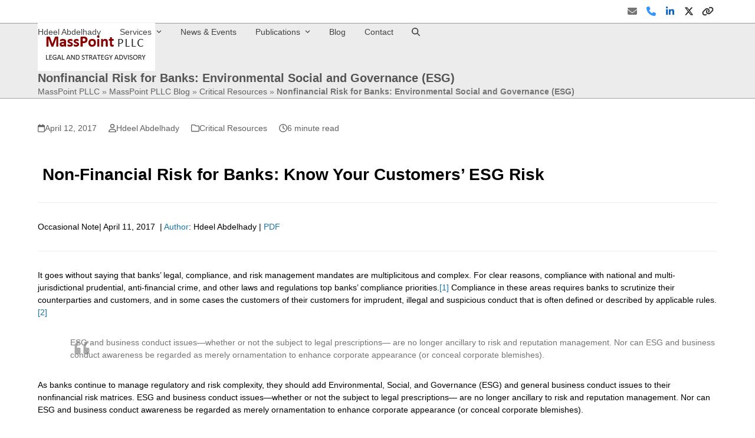

--- FILE ---
content_type: text/html; charset=UTF-8
request_url: https://masspointpllc.com/esg-business-banking/
body_size: 26039
content:
<!DOCTYPE html><html lang="en-US" class="wpex-classic-style"><head><script data-no-optimize="1">var litespeed_docref=sessionStorage.getItem("litespeed_docref");litespeed_docref&&(Object.defineProperty(document,"referrer",{get:function(){return litespeed_docref}}),sessionStorage.removeItem("litespeed_docref"));</script> <meta charset="UTF-8"><link rel="profile" href="http://gmpg.org/xfn/11"><meta name='robots' content='index, follow, max-image-preview:large, max-snippet:-1, max-video-preview:-1' /><meta name="viewport" content="width=device-width, initial-scale=1"><title>Nonfinancial Risk for Banks: Environmental Social and Governance (ESG) - MassPoint Legal PLLC</title><meta name="description" content="Banks are under increasing scrutiny for financing or facilitating parties who breach ESG and good business conduct standards, and face direct and indirect risk." /><link rel="canonical" href="https://masspointpllc.com/esg-business-banking/" /><meta property="og:locale" content="en_US" /><meta property="og:type" content="article" /><meta property="og:title" content="KYC + ESG: Why Banks Should Know Their Customers&#039; ESG Risk" /><meta property="og:description" content="ESG issues are no longer ancillary to risk and reputation management. Nor can ESG and business conduct awareness be regarded as merely ornamentation to enhance corporate appearance (or conceal corporate blemishes)." /><meta property="og:url" content="https://masspointpllc.com/esg-business-banking/" /><meta property="og:site_name" content="MassPoint Legal PLLC" /><meta property="article:published_time" content="2017-04-11T23:27:34+00:00" /><meta property="article:modified_time" content="2024-10-25T23:50:03+00:00" /><meta property="og:image" content="https://masspointpllc.com/wp-content/uploads/environmental-social-governance.jpg" /><meta property="og:image:width" content="259" /><meta property="og:image:height" content="194" /><meta property="og:image:type" content="image/jpeg" /><meta name="author" content="Hdeel Abdelhady" /><meta name="twitter:card" content="summary_large_image" /><meta name="twitter:title" content="KYC + ESG: Why Banks Should Know Their Customers&#039; ESG Risk" /><meta name="twitter:description" content="ESG issues are no longer ancillary to risk and reputation management. Nor can ESG and business conduct awareness be regarded as merely ornamentation to enhance corporate appearance (or conceal corporate blemishes)." /><meta name="twitter:image" content="https://masspointpllc.com/wp-content/uploads/ESG.png" /><meta name="twitter:creator" content="@Hdeel Abdelhady" /><meta name="twitter:site" content="@masspointpllc" /> <script type="application/ld+json" class="yoast-schema-graph">{"@context":"https://schema.org","@graph":[{"@type":"Article","@id":"https://masspointpllc.com/esg-business-banking/#article","isPartOf":{"@id":"https://masspointpllc.com/esg-business-banking/"},"author":{"name":"Hdeel Abdelhady","@id":"https://masspointpllc.com/#/schema/person/88fb7b2cf57b468ea021f00d3c6212d9"},"headline":"Nonfinancial Risk for Banks: Environmental Social and Governance (ESG)","datePublished":"2017-04-11T23:27:34+00:00","dateModified":"2024-10-25T23:50:03+00:00","mainEntityOfPage":{"@id":"https://masspointpllc.com/esg-business-banking/"},"wordCount":1011,"publisher":{"@id":"https://masspointpllc.com/#organization"},"image":{"@id":"https://masspointpllc.com/esg-business-banking/#primaryimage"},"thumbnailUrl":"https://masspointpllc.com/wp-content/uploads/environmental-social-governance.jpg","keywords":["Hdeel Abdelhady"],"articleSection":["Critical Resources","Hdeel Abdelhady Articles"],"inLanguage":"en-US"},{"@type":"WebPage","@id":"https://masspointpllc.com/esg-business-banking/","url":"https://masspointpllc.com/esg-business-banking/","name":"Nonfinancial Risk for Banks: Environmental Social and Governance (ESG) - MassPoint Legal PLLC","isPartOf":{"@id":"https://masspointpllc.com/#website"},"primaryImageOfPage":{"@id":"https://masspointpllc.com/esg-business-banking/#primaryimage"},"image":{"@id":"https://masspointpllc.com/esg-business-banking/#primaryimage"},"thumbnailUrl":"https://masspointpllc.com/wp-content/uploads/environmental-social-governance.jpg","datePublished":"2017-04-11T23:27:34+00:00","dateModified":"2024-10-25T23:50:03+00:00","description":"Banks are under increasing scrutiny for financing or facilitating parties who breach ESG and good business conduct standards, and face direct and indirect risk.","breadcrumb":{"@id":"https://masspointpllc.com/esg-business-banking/#breadcrumb"},"inLanguage":"en-US","potentialAction":[{"@type":"ReadAction","target":["https://masspointpllc.com/esg-business-banking/"]}]},{"@type":"ImageObject","inLanguage":"en-US","@id":"https://masspointpllc.com/esg-business-banking/#primaryimage","url":"https://masspointpllc.com/wp-content/uploads/environmental-social-governance.jpg","contentUrl":"https://masspointpllc.com/wp-content/uploads/environmental-social-governance.jpg","width":259,"height":194},{"@type":"BreadcrumbList","@id":"https://masspointpllc.com/esg-business-banking/#breadcrumb","itemListElement":[{"@type":"ListItem","position":1,"name":"MassPoint PLLC","item":"https://masspointpllc.com/"},{"@type":"ListItem","position":2,"name":"MassPoint PLLC Blog","item":"https://masspointpllc.com/blog/"},{"@type":"ListItem","position":3,"name":"Critical Resources","item":"https://masspointpllc.com/critical-resources/"},{"@type":"ListItem","position":4,"name":"Nonfinancial Risk for Banks: Environmental Social and Governance (ESG)"}]},{"@type":"WebSite","@id":"https://masspointpllc.com/#website","url":"https://masspointpllc.com/","name":"MassPoint Legal PLLC","description":"","publisher":{"@id":"https://masspointpllc.com/#organization"},"alternateName":"MassPoint Legal and Strategy Advisory PLLC","potentialAction":[{"@type":"SearchAction","target":{"@type":"EntryPoint","urlTemplate":"https://masspointpllc.com/?s={search_term_string}"},"query-input":{"@type":"PropertyValueSpecification","valueRequired":true,"valueName":"search_term_string"}}],"inLanguage":"en-US"},{"@type":"Organization","@id":"https://masspointpllc.com/#organization","name":"MassPoint Legal and Strategy Advisory PLLC","alternateName":"MassPoint Legal","url":"https://masspointpllc.com/","logo":{"@type":"ImageObject","inLanguage":"en-US","@id":"https://masspointpllc.com/#/schema/logo/image/","url":"https://masspointpllc.com/wp-content/uploads/MASSPOINT-LOGO-1.png","contentUrl":"https://masspointpllc.com/wp-content/uploads/MASSPOINT-LOGO-1.png","width":1198,"height":1198,"caption":"MassPoint Legal and Strategy Advisory PLLC"},"image":{"@id":"https://masspointpllc.com/#/schema/logo/image/"},"sameAs":["https://x.com/masspointpllc","https://www.linkedin.com/company/masspoint-legal-and-strategy-advisory-pllc","https://twitter.com/massporesources","https://twitter.com/globalmagnitsky","https://twitter.com/masspointpllc","https://www.linkedin.com/showcase/global-magnitsky-sanctions/","https://www.linkedin.com/in/hdeel-abdelhady","https://www.martindale.com/attorney/hdeel-abdelhady-2667073/","https://twitter.com/massporesources?lang=en"]},{"@type":"Person","@id":"https://masspointpllc.com/#/schema/person/88fb7b2cf57b468ea021f00d3c6212d9","name":"Hdeel Abdelhady","description":"Hdeel Abdelhady is an attorney and educator focused on national security emerging tech regulation, sanctions, export controls, and CFIUS. She is principal at MassPoint Legal and Strategy Advisory PLLC.","sameAs":["https://masspointpllc.com/hdeel-abdelhady/","https://www.linkedin.com/in/hdeel-abdelhady","https://x.com/Hdeel Abdelhady"],"url":"https://masspointpllc.com/staff-member/hdeel-abdelhady/"}]}</script> <link rel='dns-prefetch' href='//www.googletagmanager.com' /><link rel='dns-prefetch' href='//fonts.googleapis.com' /><link rel="alternate" type="application/rss+xml" title="MassPoint Legal PLLC &raquo; Feed" href="https://masspointpllc.com/feed/" /><style>.lazyload,
			.lazyloading {
				max-width: 100%;
			}</style><link rel="preload" href="https://fonts.googleapis.com/css2?family=Lato:ital,wght@0,100;0,200;0,300;0,400;0,500;0,600;0,700;0,800;0,900;1,100;1,200;1,300;1,400;1,500;1,600;1,700;1,800;1,900&#038;display=swap&#038;subset=latin" as="style"><style id='wp-img-auto-sizes-contain-inline-css'>img:is([sizes=auto i],[sizes^="auto," i]){contain-intrinsic-size:3000px 1500px}
/*# sourceURL=wp-img-auto-sizes-contain-inline-css */</style><style id="litespeed-ccss">:root{--wpex-vc-gutter:30px}article,body,div,em,form,h1,header,html,img,label,li,nav,p,span,strong,time,ul{margin:0;padding:0;border:0;outline:0;font:inherit;vertical-align:baseline;font-style:inherit;font-weight:inherit}*,*:before,*:after{box-sizing:border-box}img{max-width:100%;height:auto}:root{--wpex-white:#fff;--wpex-black:#000;--wpex-gray-50:#fafafa;--wpex-gray-100:#f7f7f7;--wpex-gray-200:#eee;--wpex-gray-300:#e0e0e0;--wpex-gray-400:#bdbdbd;--wpex-gray-500:#9e9e9e;--wpex-gray-600:#757575;--wpex-gray-700:#616161;--wpex-gray-800:#424242;--wpex-gray-900:#222;--wpex-gray-A900:#262626;--wpex-blue:#4a97c2;--wpex-blue-alt:#327397;--wpex-green:#87bf17;--wpex-green-alt:#679212;--wpex-red:#f73936;--wpex-red-alt:#bf0a08;--wpex-orange:#ee7836;--wpex-orange-alt:#cf5511;--wpex-purple:#9a5e9a;--wpex-purple-alt:#653e65;--wpex-pink:#f261c2;--wpex-pink-alt:#bc0f83;--wpex-teal:#00b3b3;--wpex-teal-alt:#006f6f;--wpex-brown:#804b35;--wpex-brown-alt:#5c3626;--wpex-gold:#fa3;--wpex-gold-alt:#ff9500;--wpex-rosy:#ea2487;--wpex-rosy-alt:#b81265;--wpex-grey:#bdbdbd;--wpex-grey-alt:#9e9e9e;--wpex-accent:#1a73e8;--wpex-accent-alt:#1464cc;--wpex-on-accent:var(--wpex-white);--wpex-on-accent-alt:var(--wpex-white);--wpex-red-error:#c62828;--wpex-green-success:#46b450;--wpex-yellow-warning:#ffb900;--wpex-blue-info:#00a0d2;--wpex-star-rating-color:#ffc833;--wpex-text-1:var(--wpex-gray-900);--wpex-text-2:var(--wpex-gray-800);--wpex-text-3:var(--wpex-gray-700);--wpex-text-4:var(--wpex-gray-600);--wpex-surface-1:var(--wpex-white);--wpex-surface-2:var(--wpex-gray-100);--wpex-surface-3:var(--wpex-gray-200);--wpex-surface-4:var(--wpex-gray-300);--wpex-alert-bg:var(--wpex-surface-3);--wpex-alert-color:#32373c;--wpex-info-bg:#e5f5fa;--wpex-success-bg:#ecf7ed;--wpex-warning-bg:#fff8e5;--wpex-error-bg:#fbeaea;--wpex-bg-color:var(--wpex-surface-1);--wpex-border-main:var(--wpex-surface-3);--wpex-heading-color:var(--wpex-text-1);--wpex-input-color:var(--wpex-text-2);--wpex-input-bg:var(--wpex-surface-1);--wpex-input-border-color:var(--wpex-surface-4);--wpex-focus-input-color:var(--wpex-input-color);--wpex-focus-input-bg:var(--wpex-input-bg);--wpex-focus-input-border-color:var(--wpex-input-border-color);--wpex-table-thead-bg:var(--wpex-surface-2);--wpex-table-thead-color:var(--wpex-text-1);--wpex-table-th-color:var(--wpex-text-1);--wpex-table-cell-border-color:var(--wpex-border-main);--wpex-text-xs:.75rem;--wpex-text-sm:.875rem;--wpex-text-base:1rem;--wpex-text-lg:clamp(1.125rem,.9688rem + .5vw,1.25rem);--wpex-text-xl:clamp(1.25rem,.9375rem + 1vw,1.5rem);--wpex-text-2xl:clamp(1.5rem,1.1875rem + 1vw,1.75rem);--wpex-text-3xl:clamp(1.75rem,1.2813rem + 1.5vw,2.125rem);--wpex-text-4xl:clamp(2.125rem,.8125rem + 3vw,2.5rem);--wpex-text-5xl:clamp(2.5rem,1.0313rem + 3.5vw,3rem);--wpex-text-6xl:clamp(3rem,1.0938rem + 4.5vw,3.625rem);--wpex-text-7xl:clamp(3.625rem,2.6875rem + 3vw,4.375rem);--wpex-rounded-xs:.25rem;--wpex-rounded-sm:.375rem;--wpex-rounded:.5rem;--wpex-rounded-md:.75rem;--wpex-rounded-lg:1.5rem;--wpex-rounded-full:9999px;--wpex-leading-tight:1.25;--wpex-leading-snug:1.375;--wpex-leading-normal:1.5;--wpex-leading-relaxed:1.625;--wpex-leading-loose:2;--wpex-tracking-tighter:-.05em;--wpex-tracking-tight:-.025em;--wpex-tracking-normal:0;--wpex-tracking-wide:.025em;--wpex-tracking-wider:.05em;--wpex-tracking-widest:.1em;--wpex-radius-blob-1:30% 70% 70% 30%/53% 30% 70% 47%;--wpex-radius-blob-2:53% 47% 34% 66%/63% 46% 54% 37%;--wpex-radius-blob-3:37% 63% 56% 44%/49% 56% 44% 51%;--wpex-radius-blob-4:63% 37% 37% 63%/43% 37% 63% 57%;--wpex-radius-blob-5:49% 51% 48% 52%/57% 44% 56% 43%;--wpex-shadow-xs:0 0 0 1px rgba(0,0,0,.05);--wpex-shadow-sm:0 1px 2px 0 rgba(0,0,0,.05);--wpex-shadow:0 1px 3px 0 rgba(0,0,0,.1),0 1px 2px 0 rgba(0,0,0,.06);--wpex-shadow-md:0 4px 6px -1px rgba(0,0,0,.1),0 2px 4px -1px rgba(0,0,0,.06);--wpex-shadow-lg:0 10px 15px -3px rgba(0,0,0,.1),0 4px 6px -2px rgba(0,0,0,.05);--wpex-shadow-xl:0 20px 25px -5px rgba(0,0,0,.1),0 10px 10px -5px rgba(0,0,0,.04);--wpex-shadow-2xl:0 25px 50px -12px rgba(0,0,0,.25);--wpex-shadow-inner:inset 0 2px 4px 0 rgba(0,0,0,.06);--wpex-focus-shadow-outline:0 0 0 3px rgba(66,153,225,.5);--wpex-row-gap:25px;--wpex-font-sans:system-ui,-apple-system,BlinkMacSystemFont,"Segoe UI",Roboto,"Helvetica Neue",Arial,"Noto Sans",sans-serif,"Apple Color Emoji","Segoe UI Emoji","Segoe UI Symbol","Noto Color Emoji";--wpex-font-serif:"Iowan Old Style","Apple Garamond",Baskerville,"Times New Roman","Droid Serif",Times,"Source Serif Pro",serif,"Apple Color Emoji","Segoe UI Emoji","Segoe UI Symbol";--wpex-font-mono:Menlo,Monaco,Consolas,"Liberation Mono","Courier New",monospace;--wpex-el-margin-bottom:20px;--wpex-bold:600;--wpex-link-decoration-line:none;--wpex-hover-link-decoration-line:underline;--wpex-btn-font-size:1em;--wpex-btn-padding:.75em 1.25em;--wpex-btn-font-weight:500;--wpex-btn-border-width:0;--wpex-btn-border-style:none;--wpex-btn-border-radius:var(--wpex-rounded-xs);--wpex-btn-line-height:var(--wpex-leading-normal);--wpex-btn-letter-spacing:inherit;--wpex-btn-text-transform:inherit;--wpex-btn-font-family:inherit;--wpex-btn-font-style:inherit;--wpex-heading-line-height:var(--wpex-leading-tight);--wpex-heading-font-weight:var(--wpex-bold);--wpex-container-width:1280px;--wpex-container-max-width:90%;--wpex-content-area-width:calc(100% - var(--wpex-primary-sidebar-width,min(300px,30%)) - 5%);--wpex-primary-sidebar-width:min(300px,30%);--wpex-primary-bottom-space:40px;--wpex-boxed-layout-gutter:30px;--wpex-select-height:2.5em;--wpex-input-font-size:1em;--wpex-input-line-height:var(--wpex-leading-normal);--wpex-input-border-radius:var(--wpex-rounded-xs);--wpex-input-padding:.5em .75em;--wpex-input-border-width:1px;--wpex-input-border-style:solid;--wpex-comment-avatar-size:50px;--wpex-comment-avatar-margin:20px;--wpadminbar-height:32px}:root:where(.wpex-classic-style){--wpex-body-font-size:13px;--wpex-body-line-height:1.65;--wpex-text-1:var(--wpex-gray-900);--wpex-text-2:var(--wpex-gray-700);--wpex-text-3:var(--wpex-gray-600);--wpex-text-4:var(--wpex-gray-500);--wpex-text-xs:.846em;--wpex-text-sm:.923em;--wpex-text-base:1em;--wpex-text-md:1.077em;--wpex-text-lg:1.231em;--wpex-text-xl:1.385em;--wpex-text-2xl:1.615em;--wpex-text-3xl:1.846em;--wpex-text-4xl:2.154em;--wpex-text-5xl:2.462em;--wpex-text-6xl:2.769em;--wpex-text-7xl:3.231em;--wpex-rounded-xs:3px;--wpex-rounded-sm:5px;--wpex-rounded:10px;--wpex-rounded-md:15px;--wpex-rounded-lg:20px;--wpex-container-width:980px;--wpex-container-max-width:90%;--wpex-content-area-width:69%;--wpex-primary-sidebar-width:26%;--wpex-heading-line-height:var(--wpex-leading-snug);--wpex-select-height:36px;--wpex-input-line-height:var(--wpex-leading-relaxed);--wpex-input-padding:6px 10px;--wpex-btn-padding:.538em 1.077em;--wpex-btn-font-weight:400;--wpex-btn-line-height:var(--wpex-body-line-height);--wpex-outline-btn-border-width:3px;--wpex-main-nav-link-line-height:normal;--wpex-row-gap:20px}@media screen and (max-width:782px){:root{--wpadminbar-height:46px}}body:not(.admin-bar){--wpadminbar-height:0px}body:not(.has-frame-border){--wpex-site-frame-border-size:0px}@supports (height:100dvh){:root{--wpex-100dvh:100dvh}}body{--wpex-sticky-elements-height:calc(var(--wpex-sticky-topbar-height,0px) + var(--wpex-sticky-main-nav-height,0px) + var(--wpex-sticky-header-height,0px) + var(--wpex-sticky-enb-height,0px) + var(--wpadminbar-height) + var(--wpex-site-frame-border-size) + var(--wpex-sticky-elements-height-extra,0px))}#main{--wpex-sticky-offset:calc(var(--wpex-sticky-elements-height,0px) + var(--wpex-sticky-offset-padding,25px))}.screen-reader-text,.skip-to-content{clip:rect(1px,1px,1px,1px);word-wrap:normal;position:absolute;height:1px;width:1px;margin:-1px;overflow:hidden;border:0;padding:0}html{overflow-x:hidden;overflow-x:clip;overflow-y:scroll;scroll-behavior:auto;-webkit-text-size-adjust:100%;-ms-text-size-adjust:100%}body{font-size:var(--wpex-body-font-size,var(--wpex-text-base,1rem));font-family:var(--wpex-body-font-family,var(--wpex-font-sans));line-height:var(--wpex-body-line-height,var(--wpex-leading-normal));color:var(--wpex-text-2);background-color:var(--wpex-bg-color);overflow-x:hidden;overflow-x:clip}.container{width:var(--wpex-container-width);margin:0 auto}.wpex-responsive .container{max-width:var(--wpex-container-max-width)}.content-full-width .content-area{width:100%}#wrap{position:relative}p{margin-block-end:var(--wpex-el-margin-bottom)}:where(.clr,.wpex-clr,.group,dl,.vc-empty-shortcode-element,.vcex-clr,.comment-body):after{content:"";display:block;height:0;clear:both;visibility:hidden}em{font-style:italic}strong{font-weight:700}h1{margin:30px 0 var(--wpex-el-margin-bottom)}h1,.page-header-title{color:var(--wpex-heading-color);font-style:var(--wpex-heading-font-style);font-weight:var(--wpex-heading-font-weight);font-family:var(--wpex-heading-font-family);line-height:var(--wpex-heading-line-height);letter-spacing:var(--wpex-heading-letter-spacing);text-transform:var(--wpex-heading-text-transform);text-wrap:var(--wpex-heading-text-wrap);word-break:break-word}h1{font-size:var(--wpex-text-3xl)}a{color:var(--wpex-link-color,var(--wpex-accent));text-decoration-line:var(--wpex-link-decoration-line);text-decoration-color:var(--wpex-link-decoration-color);text-decoration-style:var(--wpex-link-decoration-style);text-decoration-thickness:var(--wpex-link-decoration-thickness);text-underline-offset:var(--wpex-link-underline-offset)}ul{margin-inline-start:var(--wpex-list-margin-side,30px);margin-block-end:var(--wpex-list-margin-bottom,var(--wpex-el-margin-bottom));list-style-position:var(--wpex-list-style-position,outside)}li ul{--wpex-list-margin-bottom:0;--wpex-list-margin-side:var(--wpex-child-list-margin-side,30px)}label:where(:not(:has(input))){color:var(--wpex-label-color,currentColor);font-weight:var(--wpex-label-font-weight,500)}:where(.wpex-classic-style){--wpex-label-font-weight:400}button,input{font-size:100%;line-height:inherit;margin:0;vertical-align:baseline}input[type=search]::-webkit-search-decoration,input[type=search]::-webkit-search-cancel-button,input[type=search]::-webkit-search-results-button,input[type=search]::-webkit-search-results-decoration{display:none}input:-webkit-autofill{filter:none}::placeholder{color:inherit;opacity:.7}button:where([type=submit],[type=reset]):where(:not(.wpex-unstyled-button)){display:inline-block;-webkit-appearance:none;-webkit-font-smoothing:inherit;text-decoration:none!important;text-align:center;max-width:100%;padding:var(--wpex-btn-padding);background-color:var(--wpex-btn-bg,var(--wpex-accent));background-image:var(--wpex-btn-img);border-radius:var(--wpex-btn-border-radius);border-width:var(--wpex-btn-border-width);border-style:var(--wpex-btn-border-style);border-color:var(--wpex-btn-border-color,currentColor);color:var(--wpex-btn-color,var(--wpex-on-accent));font-size:var(--wpex-btn-font-size);font-family:var(--wpex-btn-font-family);font-style:var(--wpex-btn-font-style);text-transform:var(--wpex-btn-text-transform);letter-spacing:var(--wpex-btn-letter-spacing);line-height:var(--wpex-btn-line-height);font-weight:var(--wpex-btn-font-weight)}.wpex-hamburger-icon{position:relative;display:inline-block;height:calc(var(--wpex-hamburger-icon-bar-height,3px)*3 + var(--wpex-hamburger-icon-gutter,4px)*2);width:calc(var(--wpex-hamburger-icon-width,22px))}.wpex-hamburger-icon>span,.wpex-hamburger-icon>span:before,.wpex-hamburger-icon>span:after{content:"";display:block;position:absolute;inset-inline-start:0;height:var(--wpex-hamburger-icon-bar-height,3px);width:100%;background:currentColor;transform-style:preserve-3d}.wpex-hamburger-icon>span{inset-block-start:50%;margin-block-start:calc(-1*var(--wpex-hamburger-icon-bar-height,3px)/2)}.wpex-hamburger-icon>span:before{inset-block-start:calc(-1*(var(--wpex-hamburger-icon-bar-height,3px) + var(--wpex-hamburger-icon-gutter,4px)))}.wpex-hamburger-icon>span:after{inset-block-start:calc(var(--wpex-hamburger-icon-bar-height,3px) + var(--wpex-hamburger-icon-gutter,4px))}.wpex-linkedin{--wpex-brand-color:#0a66c2}.wpex-x-twitter{--wpex-brand-color:#0f141a}.wpex-email{--wpex-brand-color:var(--wpex-social-email-color,var(--wpex-gray-600))}.wpex-website{--wpex-brand-color:var(--wpex-social-website-color,#333)}.wpex-phone{--wpex-brand-color:var(--wpex-social-phone-color,#3395ff)}.wpex-social-btn{display:inline-flex;align-items:center;justify-content:center;font-size:inherit;color:inherit;height:2em;width:2em;line-height:1;text-align:center;border-radius:inherit;box-sizing:content-box;text-decoration:none;padding:0;vertical-align:top;letter-spacing:normal}.wpex-social-btn svg{fill:currentColor}:where(.wpex-classic-style) .wpex-social-btn{height:1.846em;width:1.846em}.wpex-social-color{color:var(--wpex-brand-color)}.meta{list-style:none;margin:0;padding:0}.meta li{margin-block:0}.meta li :where(.meta-icon,.ticon,.wpex-icon){margin-inline-end:var(--wpex-meta-icon-margin,10px)}.meta:not(.meta-vertical) li{display:inline-block;margin-inline-end:var(--wpex-meta-gutter,20px)}.meta a{color:inherit;--wpex-link-decoration-line:none;--wpex-hover-link-decoration-line:underline}.meta time{display:inline}#site-scroll-top{font-size:16px;min-height:35px;min-width:35px}.site-breadcrumbs{--wpex-link-decoration-line:none;--wpex-hover-link-decoration-line:underline}.site-breadcrumbs a{color:var(--wpex-text-3);text-decoration-color:currentColor}#top-bar{--wpex-link-color:currentColor;--wpex-hover-link-color:var(--wpex-link-color);--wpex-link-decoration-line:none;--wpex-hover-link-decoration-line:underline;--wpex-link-decoration-color:currentColor;--wpex-hover-link-decoration-color:currentColor}:where(.wpex-classic-style) #top-bar-social a{font-size:14px}:where(.wpex-classic-style) #top-bar-social a.wpex-social-btn{height:1.858em;width:1.858em}#site-header{background-color:var(--wpex-site-header-bg-color);color:var(--wpex-site-header-color)}.wpex-dropdown-menu{margin:0;padding:0;list-style:none}.wpex-dropdown-menu>.menu-item{float:left}.wpex-dropdown-menu .menu-item:where(:not(.wpex-static)){position:relative}.wpex-dropdown-menu .sub-menu{margin:0;list-style:none}.wpex-dropdown-menu :where(.sub-menu):not(.wpex-w-100,.wpex-w-auto){width:var(--wpex-dropmenu-width,max-content)}.wpex-dropdown-menu :where(.sub-menu,.vcex-horizontal-menu-nav__mega-list):not(.wpex-max-w-none){max-width:var(--wpex-dropmenu-max-width,320px)}.wpex-dropdown-menu .sub-menu{position:absolute;visibility:hidden;opacity:0;z-index:var(--wpex-dropmenu-z-index,10001);inset-block-start:100%;inset-inline-start:0px}.main-navigation a{text-decoration:none}.main-navigation-ul .sub-menu{min-width:var(--wpex-dropmenu-min-width,140px)}.main-navigation-ul>.menu-item:not(:last-child){margin-inline-end:var(--wpex-main-nav-gutter)}.main-navigation-ul>.menu-item>a{display:block;background:var(--wpex-main-nav-link-bg);padding-inline:var(--wpex-main-nav-link-padding-x,0px);padding-block:var(--wpex-main-nav-link-padding-y,0px);color:var(--wpex-main-nav-link-color,var(--wpex-text-2));line-height:var(--wpex-main-nav-link-line-height,var(--wpex-leading-normal))}.main-navigation-ul>.menu-item>a>.link-inner{display:inline-block;line-height:var(--wpex-main-nav-link-inner-line-height,normal);background:var(--wpex-main-nav-link-inner-bg);border-radius:var(--wpex-main-nav-link-inner-border-radius,3px);padding:var(--wpex-main-nav-link-inner-padding-y) var(--wpex-main-nav-link-inner-padding-x)}.main-navigation .link-inner>:where(.ticon,.wpex-icon){margin-inline-end:var(--wpex-main-nav-icon-margin,10px)}.main-navigation .no-icon-margin .link-inner>.wpex-icon{margin:0}.main-navigation .nav-arrow.top-level{margin-inline-start:4px}#site-navigation-wrap.has-menu-underline .main-navigation-ul>li>a{position:relative}#site-navigation-wrap.has-menu-underline .main-navigation-ul>li>a>.link-inner:after{content:"";position:absolute;width:100%;height:var(--wpex-main-nav-link-underline-height,3px);inset-block-end:0;inset-inline-start:0;background:var(--wpex-main-nav-link-underline-color,currentColor);opacity:0;transform:scaleX(.33)}#site-navigation-wrap.has-menu-underline .main-navigation-ul>.wpex-menu-extra>a>.link-inner:after{display:none}.main-navigation-ul .sub-menu{padding:var(--wpex-dropmenu-padding,0px);background:var(--wpex-dropmenu-bg,var(--wpex-surface-1));box-shadow:var(--wpex-dropmenu-box-shadow);border:var(--wpex-dropmenu-border-width,1px) solid var(--wpex-dropmenu-border-color,var(--wpex-surface-3))}.main-navigation-ul .sub-menu .menu-item{padding:0}.main-navigation-ul .sub-menu .menu-item a{display:block;float:none;height:auto;margin:0;border:0;line-height:var(--wpex-dropmenu-link-line-height,1.4em);color:var(--wpex-dropmenu-link-color,var(--wpex-text-2));border-block-end:var(--wpex-dropmenu-link-border-width,var(--wpex-dropmenu-border-width,1px)) solid var(--wpex-dropmenu-border-color,var(--wpex-surface-3));padding:var(--wpex-dropmenu-link-padding-y,8px) var(--wpex-dropmenu-link-padding-x,12px)}.main-navigation-ul .sub-menu .menu-item:last-child>a{border-block-end:0}.header-drop-widget{box-shadow:var(--wpex-dropmenu-box-shadow,var(--wpex-shadow))}.header-drop-widget--colored-top-border{border-style:solid;border-block-start-width:var(--wpex-dropmenu-colored-top-border-width,3px);border-block-start-color:var(--wpex-dropmenu-colored-top-border-color,var(--wpex-accent))}.navbar-fixed-height{height:var(--wpex-main-nav-height,50px)}.navbar-style-one{--wpex-main-nav-link-padding-y:0px;--wpex-main-nav-link-padding-x:4px;--wpex-main-nav-link-inner-padding-y:.5em;--wpex-main-nav-link-inner-padding-x:11px;position:absolute;inset-block-start:50%;background:var(--wpex-main-nav-bg,transparent);margin-block-start:calc(-1*var(--wpex-main-nav-height,50px)/2);inset-inline-end:calc(-1*(var(--wpex-main-nav-link-padding-x) + var(--wpex-main-nav-link-inner-padding-x)))}.navbar-style-one.has-menu-underline{--wpex-main-nav-gutter:2.25em;--wpex-main-nav-link-padding-x:0px;--wpex-main-nav-link-inner-padding-x:0px}:where(.wpex-classic-style) .navbar-style-one{--wpex-menu-btn-padding:var(--wpex-main-nav-link-inner-padding-y) var(--wpex-main-nav-link-inner-padding-x)}#mobile-menu{--wpex-link-color:currentColor;--wpex-hover-link-color:currentColor}#mobile-menu a{position:relative;font-size:22px;text-decoration:none;display:inline-flex;align-items:center}.wpex-dropdowns-shadow-three{--wpex-dropmenu-box-shadow:0 2px 5px rgba(0,0,0,.1)}.wpex-flush-dropdowns{--wpex-main-nav-link-padding-y:0;--wpex-main-nav-line-height:normal}.wpex-flush-dropdowns.navbar-style-one{height:100%;margin-block-start:0;inset-block-start:0}.wpex-flush-dropdowns #site-navigation,.wpex-flush-dropdowns .main-navigation-ul,.wpex-flush-dropdowns .main-navigation-ul>li,.wpex-flush-dropdowns .main-navigation-ul>.menu-item>a{height:100%}.wpex-flush-dropdowns .main-navigation-ul>li{display:table}.wpex-flush-dropdowns .main-navigation-ul>.menu-item>a{display:table-cell;vertical-align:middle}:is(#site-header-inner,.footer-builder-content)>:last-child{--wpex-block-margin-bottom:0px}#searchform-dropdown{width:260px}.wpex-icon{display:inline-block}.wpex-icon svg{height:var(--wpex-icon-height,1em);width:var(--wpex-icon-width);vertical-align:var(--wpex-icon-offset,-.125em);fill:currentColor}.wpex-icon--xs{font-size:.75em;line-height:.08333em;--wpex-icon-offset:0em}.wpex-icon:is(.wpex-flex,.wpex-inline-flex,.wpex-icon--offset-0){--wpex-icon-offset:0;line-height:0}@media only screen and (max-width:959px){:root{--wpex-content-area-width:100%;--wpex-primary-sidebar-width:100%}}:where(.wpex-unstyled-button,.wpex-unstyled-input){font:inherit;border:none;background:0 0;padding:0;color:inherit}.wpex-text-2{color:var(--wpex-text-2)}.wpex-text-3{color:var(--wpex-text-3)}.wpex-text-4{color:var(--wpex-text-4)}.wpex-surface-1{background-color:var(--wpex-surface-1)}.wpex-surface-2{background-color:var(--wpex-surface-2)}.wpex-border-surface-3{border-color:var(--wpex-surface-3)}.wpex-items-center{align-items:center}.wpex-bg-backdrop{background-color:rgba(0,0,0,.5)}.wpex-rounded-0{border-radius:0}.wpex-rounded-full{border-radius:var(--wpex-rounded-full)}.wpex-border-main{border-color:var(--wpex-border-main)}.wpex-border-solid{border-style:solid}.wpex-border-0{border-width:0}.wpex-border-t{border-block-start-width:1px}.wpex-border-b{border-block-end-width:1px}.wpex-box-content{box-sizing:content-box}.wpex-hidden{display:none}.wpex-block{display:block}.wpex-flex{display:flex}.wpex-inline-flex{display:inline-flex}.wpex-gap-x-5{column-gap:5px}.wpex-gap-y-5{row-gap:5px}.wpex-flex-row-reverse{flex-direction:row-reverse}.wpex-flex-wrap{flex-wrap:wrap}.wpex-float-left{float:left}.wpex-antialiased{-webkit-font-smoothing:antialiased;-moz-osx-font-smoothing:grayscale}.wpex-text-1em{font-size:1em}.wpex-text-sm{font-size:var(--wpex-text-sm)}.wpex-text-2xl{font-size:var(--wpex-text-2xl)}.wpex-h-auto{height:auto}.wpex-h-100{height:100%}.wpex-justify-center{justify-content:center}.wpex-justify-between{justify-content:space-between}.wpex-leading-relaxed{line-height:var(--wpex-leading-relaxed)}.wpex-list-none{list-style-type:none}.wpex-first-mt-0>:first-child{margin-block-start:0}.wpex-last-mr-0>:last-child{margin-inline-end:0}.wpex-m-0{margin:0}.wpex-mt-20{margin-block-start:20px}.wpex-mb-20{margin-block-end:20px}.wpex-mr-25{margin-inline-end:25px}.wpex-mb-25{margin-block-end:25px}.wpex-mb-40{margin-block-end:40px}.wpex-opacity-0{opacity:0}.wpex-outline-0{outline:0}.wpex-overflow-clip{overflow:hidden;overflow:clip}.wpex-p-10{padding:10px}.wpex-p-15{padding:15px}.wpex-py-10{padding-block:10px}.wpex-py-15{padding-block:15px}.wpex-px-15{padding-inline:15px}.wpex-py-20{padding-block:20px}.wpex-py-30{padding-block:30px}.wpex-fixed{position:fixed}.wpex-relative{position:relative}.wpex-absolute{position:absolute}.wpex-inset-0{inset:0}.wpex-top-50{inset-block-start:50%}.wpex-top-100{inset-block-start:100%}.wpex-right-0{inset-inline-end:0}.wpex-bottom-0{inset-block-end:0}.wpex-text-right{text-align:end}.wpex-text-center{text-align:center}.wpex-text-initial{text-align:initial}.wpex-no-underline,.wpex-no-underline:is(:any-link,:hover,:focus,:active){text-decoration-line:none}.wpex-translate-Z-0{transform:translateZ(0)}.-wpex-translate-y-50{transform:translateY(-50%)}.wpex-align-middle{vertical-align:middle}.wpex-invisible{visibility:hidden}.wpex-w-100{width:100%}.wpex-max-w-100{max-width:100%}.wpex-z-sticky{z-index:1050}.wpex-z-popover{z-index:1100}.wpex-z-dropdown{z-index:1150}.wpex-z-backdrop{z-index:1300}@media only screen and (min-width:768px){.wpex-md-flex{display:flex}.wpex-md-text-right{text-align:end}.wpex-md-text-initial{text-align:initial}.wpex-md-items-center{align-items:center}.wpex-md-flex-wrap{flex-wrap:wrap}.wpex-md-justify-start{justify-content:flex-start}.wpex-md-justify-between{justify-content:space-between}.wpex-md-mr-15{margin-inline-end:15px}}@media only screen and (max-width:959px){body.has-mobile-menu .hide-at-mm-breakpoint{display:none}.wpex-mobile-toggle-menu-icon_buttons #site-logo{height:100%;float:left;text-align:start}}@media only screen and (min-width:960px){body.has-mobile-menu .show-at-mm-breakpoint{display:none}}:root{--vcex-icon-xs:12px;--vcex-icon-sm:20px;--vcex-icon-normal:40px;--vcex-icon-md:60px;--vcex-icon-lg:80px;--vcex-icon-xl:100px}body,p{font-size:14px!important}body{font-family:Inter,sans-serif;color:#1a1a1a}.main-navigation-ul .link-inner{font-family:Arial,Helvetica,sans-serif;font-size:var(--wpex-text-md)}.page-header .page-header-title{font-family:Inter,sans-serif;font-size:var(--wpex-text-lg)}.site-breadcrumbs{font-weight:200;font-size:var(--wpex-text-sm)}h1{font-family:Inter,sans-serif;font-weight:600;color:#161616}.single-blog-content,body.no-composer .single-content{font-family:Inter,sans-serif;color:#000}:root{--wpex-bg-color:#fff;--wpex-accent:#de6a46;--wpex-accent-alt:#de6a46;--wpex-link-color:#1873a1;--wpex-hover-heading-link-color:#1873a1;--wpex-btn-bg:#2d2d2d;--wpex-child-list-margin-side:39px;--wpex-primary-bottom-space:40px;--wpex-vc-column-inner-margin-bottom:40px}ul{list-style-type:square}p{--wpex-el-margin-bottom:15px}.page-header.wpex-supports-mods{background-color:#edecec;border-top-color:#a3a3a3;border-bottom-color:#a3a3a3}.page-header.wpex-supports-mods .page-header-title{color:#545454}#top-bar-wrap{background-color:#fff;border-color:#f2f2f2}#top-bar{color:#777;--wpex-text-2:#777;--wpex-text-3:#777;--wpex-text-4:#777;--wpex-hover-link-color:#a32d25;padding-block-start:3px;padding-block-end:3px}#top-bar-social a.wpex-social-btn{font-size:16px}#site-navigation-wrap{--wpex-hover-main-nav-link-color:#d15530;--wpex-active-main-nav-link-color:#d15530}#mobile-menu{--wpex-link-color:#000;--wpex-hover-link-color:#000;--wpex-hover-link-color:#727272}</style><link rel="preload" data-asynced="1" data-optimized="2" as="style" onload="this.onload=null;this.rel='stylesheet'" href="https://masspointpllc.com/wp-content/litespeed/ucss/fa4a863c143310e606398a74cbabaebb.css?ver=a6b4a" /><script data-optimized="1" type="litespeed/javascript" data-src="https://masspointpllc.com/wp-content/plugins/litespeed-cache/assets/js/css_async.min.js"></script> <style id='header-footer-custom-html-inline-css'>.hfch-header{background-color:#d67e31; }  .hfch-footer{background-color:#FFA500;}  
/*# sourceURL=header-footer-custom-html-inline-css */</style> <script type="litespeed/javascript" data-src="https://masspointpllc.com/wp-includes/js/jquery/jquery.min.js" id="jquery-core-js"></script> <script id="wpex-core-js-extra" type="litespeed/javascript">var wpex_theme_params={"selectArrowIcon":"\u003Cspan class=\"wpex-select-arrow__icon wpex-icon--sm wpex-flex wpex-icon\" aria-hidden=\"true\"\u003E\u003Csvg viewBox=\"0 0 24 24\" xmlns=\"http://www.w3.org/2000/svg\"\u003E\u003Crect fill=\"none\" height=\"24\" width=\"24\"/\u003E\u003Cg transform=\"matrix(0, -1, 1, 0, -0.115, 23.885)\"\u003E\u003Cpolygon points=\"17.77,3.77 16,2 6,12 16,22 17.77,20.23 9.54,12\"/\u003E\u003C/g\u003E\u003C/svg\u003E\u003C/span\u003E","customSelects":".widget_categories form,.widget_archive select,.vcex-form-shortcode select","scrollToHash":"1","localScrollFindLinks":"1","localScrollHighlight":"1","localScrollUpdateHash":"1","scrollToHashTimeout":"500","localScrollTargets":"li.local-scroll a, a.local-scroll, .local-scroll-link, .local-scroll-link \u003E a,.sidr-class-local-scroll-link,li.sidr-class-local-scroll \u003E span \u003E a,li.sidr-class-local-scroll \u003E a","scrollToBehavior":"smooth","disable_vc_tta_animation":"1"}</script> <script id="wpex-inline-js-after" type="litespeed/javascript">!function(){const e=document.querySelector("html"),t=()=>{const t=window.innerWidth-document.documentElement.clientWidth;t&&e.style.setProperty("--wpex-scrollbar-width",`${t}px`)};t(),window.addEventListener("resize",(()=>{t()}))}()</script> <script id="wpex-sticky-header-js-extra" type="litespeed/javascript">var wpex_sticky_header_params={"breakpoint":"960"}</script> <script id="wpex-mobile-menu-sidr-js-extra" type="litespeed/javascript">var wpex_mobile_menu_sidr_params={"breakpoint":"959","i18n":{"openSubmenu":"Open submenu of %s","closeSubmenu":"Close submenu of %s"},"openSubmenuIcon":"\u003Cspan class=\"wpex-open-submenu__icon wpex-transition-transform wpex-duration-300 wpex-icon\" aria-hidden=\"true\"\u003E\u003Csvg xmlns=\"http://www.w3.org/2000/svg\" viewBox=\"0 0 448 512\"\u003E\u003Cpath d=\"M201.4 342.6c12.5 12.5 32.8 12.5 45.3 0l160-160c12.5-12.5 12.5-32.8 0-45.3s-32.8-12.5-45.3 0L224 274.7 86.6 137.4c-12.5-12.5-32.8-12.5-45.3 0s-12.5 32.8 0 45.3l160 160z\"/\u003E\u003C/svg\u003E\u003C/span\u003E","source":"#mobile-menu-alternative, #mobile-menu-search","side":"left","dark_surface":"1","displace":"","aria_label":"Mobile menu","aria_label_close":"Close mobile menu","class":["wpex-mobile-menu"],"speed":"300"}</script> 
 <script type="litespeed/javascript" data-src="https://www.googletagmanager.com/gtag/js?id=G-VX260PECKY" id="google_gtagjs-js"></script> <script id="google_gtagjs-js-after" type="litespeed/javascript">window.dataLayer=window.dataLayer||[];function gtag(){dataLayer.push(arguments)}
gtag("set","linker",{"domains":["masspointpllc.com"]});gtag("js",new Date());gtag("set","developer_id.dZTNiMT",!0);gtag("config","G-VX260PECKY",{"googlesitekit_post_type":"post","googlesitekit_post_categories":"Critical Resources; Hdeel Abdelhady Articles","googlesitekit_post_author":"Hdeel Abdelhady"});window._googlesitekit=window._googlesitekit||{};window._googlesitekit.throttledEvents=[];window._googlesitekit.gtagEvent=(name,data)=>{var key=JSON.stringify({name,data});if(!!window._googlesitekit.throttledEvents[key]){return}window._googlesitekit.throttledEvents[key]=!0;setTimeout(()=>{delete window._googlesitekit.throttledEvents[key]},5);gtag("event",name,{...data,event_source:"site-kit"})}</script> <script></script><meta name="generator" content="Site Kit by Google 1.171.0" /><link rel="apple-touch-icon" sizes="180x180" href="/wp-content/uploads/fbrfg/apple-touch-icon.png"><link rel="icon" type="image/png" sizes="32x32" href="/wp-content/uploads/fbrfg/favicon-32x32.png"><link rel="icon" type="image/png" sizes="16x16" href="/wp-content/uploads/fbrfg/favicon-16x16.png"><link rel="manifest" href="/wp-content/uploads/fbrfg/site.webmanifest"><link rel="shortcut icon" href="/wp-content/uploads/fbrfg/favicon.ico"><meta name="msapplication-TileColor" content="#da532c"><meta name="msapplication-config" content="/wp-content/uploads/fbrfg/browserconfig.xml"><meta name="theme-color" content="#ffffff"> <script type="litespeed/javascript">document.documentElement.className=document.documentElement.className.replace('no-js','js')</script> <style>.no-js img.lazyload {
				display: none;
			}

			figure.wp-block-image img.lazyloading {
				min-width: 150px;
			}

			.lazyload,
			.lazyloading {
				--smush-placeholder-width: 100px;
				--smush-placeholder-aspect-ratio: 1/1;
				width: var(--smush-image-width, var(--smush-placeholder-width)) !important;
				aspect-ratio: var(--smush-image-aspect-ratio, var(--smush-placeholder-aspect-ratio)) !important;
			}

						.lazyload, .lazyloading {
				opacity: 0;
			}

			.lazyloaded {
				opacity: 1;
				transition: opacity 400ms;
				transition-delay: 0ms;
			}</style><noscript><style>body:not(.content-full-screen) .wpex-vc-row-stretched[data-vc-full-width-init="false"]{visibility:visible;}</style></noscript><style id="wp-custom-css">/* Existing Custom CSS */body,p{font-size:14px !important;}/* Set the font size for blog post titles in the grid layout */.simple3-blog-grid .post-title,.simple3-blog-grid h2.entry-title,.simple3-blog-grid h3.entry-title{font-size:14px !important;/* Set font size to 14px */}/* Optional:Adjust line height for better readability */.simple3-blog-grid .post-title,.simple3-blog-grid h2.entry-title,.simple3-blog-grid h3.entry-title{line-height:1.5;/* Adjust line height as needed */}/* Change font size of blog post titles in 'Simple 3' card layout */.blog .elementor-posts-container .elementor-post .entry-title{font-size:18px;}</style><noscript><style>.wpb_animate_when_almost_visible { opacity: 1; }</style></noscript><style data-type="wpex-css" id="wpex-css">/*TYPOGRAPHY*/:root{--wpex-body-font-family:Inter,sans-serif;--wpex-body-color:#1a1a1a;}.header-aside-content{font-family:Lato,sans-serif;font-weight:200;}.main-navigation-ul .link-inner{font-family:Arial,Helvetica,sans-serif;font-size:var(--wpex-text-md);}.wpex-mobile-menu,#sidr-main{font-family:Arial,Helvetica,sans-serif;letter-spacing:0px;}.page-header .page-header-title{font-family:Inter,sans-serif;font-size:var(--wpex-text-lg);}.page-header .page-subheading{font-family:Arial,Helvetica,sans-serif;font-weight:100;font-style:normal;font-size:var(--wpex-text-sm);color:#7e7a7a;}.blog-entry-title.entry-title,.blog-entry-title.entry-title a,.blog-entry-title.entry-title a:hover{font-family:Inter,sans-serif;color:#000000;}.blog-entry .meta{font-family:Lato,sans-serif;color:#000000;}.blog-entry-excerpt{font-family:Inter,sans-serif;color:#000000;}body.single-post .single-post-title{font-family:Inter,sans-serif;color:#000000;}.site-breadcrumbs{font-weight:200;font-size:var(--wpex-text-sm);}.sidebar-box .widget-title{font-family:Arial,Helvetica,sans-serif;font-weight:300;font-style:normal;font-size:20px;margin:15px;}.vcex-heading{font-family:Inter,sans-serif;}h1,.wpex-h1{font-family:Inter,sans-serif;font-weight:600;color:#161616;}h2,.wpex-h2{font-family:Inter,sans-serif;color:#000000;}h3,.wpex-h3{font-family:Inter,sans-serif;}h4,.wpex-h4{font-family:Inter,sans-serif;}.single-blog-content,.vcex-post-content-c,.wpb_text_column,body.no-composer .single-content,.woocommerce-Tabs-panel--description{font-family:Inter,sans-serif;color:#000000;}#footer-widgets{font-family:Inter,sans-serif;font-size:var(--wpex-text-sm);}.footer-widget .widget-title{font-family:Inter,sans-serif;font-weight:600;}/*CUSTOMIZER STYLING*/:root{--wpex-bg-color:#ffffff;--wpex-accent:#de6a46;--wpex-accent-alt:#de6a46;--wpex-link-color:#1873a1;--wpex-hover-heading-link-color:#1873a1;--wpex-btn-bg:#2d2d2d;--wpex-child-list-margin-side:39px;--wpex-primary-bottom-space:40px;--wpex-vc-column-inner-margin-bottom:40px;}.site-boxed{--wpex-bg-color:#ffffff;}ul{list-style-type:square;}p{--wpex-el-margin-bottom:15px;}.page-header.wpex-supports-mods{background-color:#edecec;border-top-color:#a3a3a3;border-bottom-color:#a3a3a3;}.page-header.wpex-supports-mods .page-header-title{color:#545454;}#top-bar-wrap{background-color:#ffffff;border-color:#f2f2f2;}.wpex-top-bar-sticky{background-color:#ffffff;}#top-bar{color:#777777;--wpex-text-2:#777777;--wpex-text-3:#777777;--wpex-text-4:#777777;--wpex-hover-link-color:#a32d25;padding-block-start:3px;padding-block-end:3px;}#top-bar-social a.wpex-social-btn{font-size:16px;}#top-bar-social a.wpex-social-btn-no-style{color:#bc482b;}#site-navigation-wrap{--wpex-hover-main-nav-link-color:#d15530;--wpex-active-main-nav-link-color:#d15530;}#mobile-menu,#mobile-icons-menu{--wpex-link-color:#000000;--wpex-hover-link-color:#000000;--wpex-hover-link-color:#727272;}#sidr-main{color:#eaeaea;--wpex-link-color:#eaeaea;--wpex-text-2:#eaeaea;--wpex-hover-link-color:#f2f2f2;}#sidebar{padding:0 0 0 0;--wpex-border-main:#ffffff;--wpex-table-cell-border-color:#ffffff;}.author-bio-title{font-size:14px;}#footer{color:#eaeaea;--wpex-heading-color:#eaeaea;--wpex-text-2:#eaeaea;--wpex-text-3:#eaeaea;--wpex-text-4:#eaeaea;}#footer-bottom{background-color:#f2f2f2;color:#000000;--wpex-text-2:#000000;--wpex-text-3:#000000;--wpex-text-4:#000000;--wpex-link-color:#000000;--wpex-hover-link-color:#000000;}</style></head><body class="wp-singular post-template-default single single-post postid-14944 single-format-standard wp-custom-logo wp-embed-responsive wp-theme-Total wpex-theme wpex-responsive full-width-main-layout has-composer wpex-live-site site-full-width content-full-width has-topbar post-in-category-critical-resources post-in-category-hdeel-abdelhady-articles sidebar-widget-icons hasnt-overlay-header wpex-antialiased has-mobile-menu wpex-mobile-toggle-menu-icon_buttons wpex-no-js wpb-js-composer js-comp-ver-8.7.2 vc_responsive">
<a href="#content" class="skip-to-content">Skip to content</a>
<span data-ls_id="#site_top" tabindex="-1"></span><div id="outer-wrap" class="wpex-overflow-clip"><div id="wrap" class="wpex-clr"><div id="top-bar-wrap" class="wpex-border-b wpex-border-main wpex-border-solid wpex-text-sm wpex-print-hidden"><div id="top-bar" class="container wpex-relative wpex-py-15 wpex-md-flex wpex-justify-between wpex-items-center wpex-text-center wpex-md-text-initial wpex-flex-row-reverse"><div id="top-bar-social" class="top-bar-right social-style-colored"><ul id="top-bar-social-list" class="wpex-inline-flex wpex-flex-wrap wpex-gap-y-5 wpex-list-none wpex-m-0 wpex-last-mr-0 wpex-gap-x-5 wpex-justify-center wpex-md-justify-start"><li class="top-bar-social-list__item"><a href="mailto:&#105;&#110;&#102;o&#064;&#109;&#097;s&#115;&#112;o&#105;&#110;t&#112;&#108;l&#099;.&#099;&#111;m" class="top-bar-social-list__link wpex-email wpex-social-btn wpex-social-btn-colored wpex-social-color"><span class="wpex-icon" aria-hidden="true"><svg xmlns="http://www.w3.org/2000/svg" viewBox="0 0 512 512"><path d="M48 64C21.5 64 0 85.5 0 112c0 15.1 7.1 29.3 19.2 38.4L236.8 313.6c11.4 8.5 27 8.5 38.4 0L492.8 150.4c12.1-9.1 19.2-23.3 19.2-38.4c0-26.5-21.5-48-48-48H48zM0 176V384c0 35.3 28.7 64 64 64H448c35.3 0 64-28.7 64-64V176L294.4 339.2c-22.8 17.1-54 17.1-76.8 0L0 176z"/></svg></span><span class="screen-reader-text">Email</span></a></li><li class="top-bar-social-list__item"><a href="tel:202-630-2512" class="top-bar-social-list__link wpex-phone wpex-social-btn wpex-social-btn-colored wpex-social-color"><span class="wpex-icon" aria-hidden="true"><svg xmlns="http://www.w3.org/2000/svg" viewBox="0 0 512 512"><path d="M164.9 24.6c-7.7-18.6-28-28.5-47.4-23.2l-88 24C12.1 30.2 0 46 0 64C0 311.4 200.6 512 448 512c18 0 33.8-12.1 38.6-29.5l24-88c5.3-19.4-4.6-39.7-23.2-47.4l-96-40c-16.3-6.8-35.2-2.1-46.3 11.6L304.7 368C234.3 334.7 177.3 277.7 144 207.3L193.3 167c13.7-11.2 18.4-30 11.6-46.3l-40-96z"/></svg></span><span class="screen-reader-text">Phone</span></a></li><li class="top-bar-social-list__item"><a href="https://www.linkedin.com/company/masspoint-legal-and-strategy-advisory-pllc" class="top-bar-social-list__link wpex-linkedin wpex-social-btn wpex-social-btn-colored wpex-social-color"><span class="wpex-icon" aria-hidden="true"><svg xmlns="http://www.w3.org/2000/svg" viewBox="0 0 448 512"><path d="M100.3 448H7.4V148.9h92.9zM53.8 108.1C24.1 108.1 0 83.5 0 53.8a53.8 53.8 0 0 1 107.6 0c0 29.7-24.1 54.3-53.8 54.3zM447.9 448h-92.7V302.4c0-34.7-.7-79.2-48.3-79.2-48.3 0-55.7 37.7-55.7 76.7V448h-92.8V148.9h89.1v40.8h1.3c12.4-23.5 42.7-48.3 87.9-48.3 94 0 111.3 61.9 111.3 142.3V448z"/></svg></span><span class="screen-reader-text">LinkedIn</span></a></li><li class="top-bar-social-list__item"><a href="https://x.com/MasspointPLLC" class="top-bar-social-list__link wpex-x-twitter wpex-social-btn wpex-social-btn-colored wpex-social-color"><span class="wpex-icon" aria-hidden="true"><svg xmlns="http://www.w3.org/2000/svg" viewBox="0 0 512 512"><path d="M389.2 48h70.6L305.6 224.2 487 464H345L233.7 318.6 106.5 464H35.8L200.7 275.5 26.8 48H172.4L272.9 180.9 389.2 48zM364.4 421.8h39.1L151.1 88h-42L364.4 421.8z"/></svg></span><span class="screen-reader-text">Twitter</span></a></li><li class="top-bar-social-list__item"><a href="https://x.com/GlobalMagnitsky" class="top-bar-social-list__link wpex-website wpex-social-btn wpex-social-btn-colored wpex-social-color"><span class="wpex-icon" aria-hidden="true"><svg xmlns="http://www.w3.org/2000/svg" viewBox="0 0 640 512"><path d="M579.8 267.7c56.5-56.5 56.5-148 0-204.5c-50-50-128.8-56.5-186.3-15.4l-1.6 1.1c-14.4 10.3-17.7 30.3-7.4 44.6s30.3 17.7 44.6 7.4l1.6-1.1c32.1-22.9 76-19.3 103.8 8.6c31.5 31.5 31.5 82.5 0 114L422.3 334.8c-31.5 31.5-82.5 31.5-114 0c-27.9-27.9-31.5-71.8-8.6-103.8l1.1-1.6c10.3-14.4 6.9-34.4-7.4-44.6s-34.4-6.9-44.6 7.4l-1.1 1.6C206.5 251.2 213 330 263 380c56.5 56.5 148 56.5 204.5 0L579.8 267.7zM60.2 244.3c-56.5 56.5-56.5 148 0 204.5c50 50 128.8 56.5 186.3 15.4l1.6-1.1c14.4-10.3 17.7-30.3 7.4-44.6s-30.3-17.7-44.6-7.4l-1.6 1.1c-32.1 22.9-76 19.3-103.8-8.6C74 372 74 321 105.5 289.5L217.7 177.2c31.5-31.5 82.5-31.5 114 0c27.9 27.9 31.5 71.8 8.6 103.9l-1.1 1.6c-10.3 14.4-6.9 34.4 7.4 44.6s34.4 6.9 44.6-7.4l1.1-1.6C433.5 260.8 427 182 377 132c-56.5-56.5-148-56.5-204.5 0L60.2 244.3z"/></svg></span><span class="screen-reader-text">Website</span></a></li></ul></div></div></div><div id="site-header-sticky-wrapper" class="wpex-sticky-header-holder not-sticky wpex-print-hidden"><header id="site-header" class="header-one wpex-z-sticky wpex-dropdowns-shadow-three fixed-scroll has-sticky-dropshadow dyn-styles wpex-print-hidden wpex-relative wpex-clr"><div id="site-header-inner" class="header-one-inner header-padding container wpex-relative wpex-h-100 wpex-py-30 wpex-clr"><div id="site-logo" class="site-branding header-one-logo logo-padding wpex-flex wpex-items-center wpex-float-left wpex-h-100"><div id="site-logo-inner" ><a id="site-logo-link" href="https://masspointpllc.com/" rel="home" class="main-logo"><img data-lazyloaded="1" src="[data-uri]" data-src="https://masspointpllc.com/wp-content/uploads/MassPoint-Legal-Strategy-PLLC-1.png" alt="MassPoint Legal PLLC" class="logo-img wpex-h-auto wpex-max-w-100 wpex-align-middle" width="199" height="81" data-no-retina data-skip-lazy fetchpriority="high"></a></div></div><div id="site-navigation-wrap" class="navbar-style-one navbar-fixed-height navbar-allows-inner-bg has-menu-underline wpex-flush-dropdowns wpex-stretch-megamenus hide-at-mm-breakpoint wpex-clr wpex-print-hidden"><nav id="site-navigation" class="navigation main-navigation main-navigation-one wpex-clr" aria-label="Main menu"><ul id="menu-main-menu" class="main-navigation-ul dropdown-menu wpex-dropdown-menu wpex-dropdown-menu--onhover"><li id="menu-item-51128" class="menu-item menu-item-type-post_type menu-item-object-page menu-item-51128"><a href="https://masspointpllc.com/hdeel-abdelhady/"><span class="link-inner">Hdeel Abdelhady</span></a></li><li id="menu-item-18263" class="menu-item menu-item-type-post_type menu-item-object-page menu-item-has-children menu-item-18263 dropdown"><a href="https://masspointpllc.com/legal-services/"><span class="link-inner">Services <span class="nav-arrow top-level"><span class="nav-arrow__icon wpex-icon wpex-icon--xs" aria-hidden="true"><svg xmlns="http://www.w3.org/2000/svg" viewBox="0 0 448 512"><path d="M201.4 342.6c12.5 12.5 32.8 12.5 45.3 0l160-160c12.5-12.5 12.5-32.8 0-45.3s-32.8-12.5-45.3 0L224 274.7 86.6 137.4c-12.5-12.5-32.8-12.5-45.3 0s-12.5 32.8 0 45.3l160 160z"/></svg></span></span></span></a><ul class="sub-menu"><li id="menu-item-52791" class="menu-item menu-item-type-post_type menu-item-object-page menu-item-52791"><a href="https://masspointpllc.com/legal-services/sanctions/"><span class="link-inner">Sanctions &#8211; MassPoint PLLC</span></a></li><li id="menu-item-52790" class="menu-item menu-item-type-post_type menu-item-object-page menu-item-52790"><a href="https://masspointpllc.com/legal-services/export-controls/"><span class="link-inner">Export Controls</span></a></li><li id="menu-item-52789" class="menu-item menu-item-type-post_type menu-item-object-page menu-item-52789"><a href="https://masspointpllc.com/legal-services/foreign-investment-cfius/"><span class="link-inner">Foreign Investment (CFIUS)</span></a></li><li id="menu-item-52788" class="menu-item menu-item-type-post_type menu-item-object-page menu-item-52788"><a href="https://masspointpllc.com/legal-services/emerging-technologies-law-and-policy/"><span class="link-inner">Emerging Technologies Law and Policy</span></a></li><li id="menu-item-52849" class="menu-item menu-item-type-post_type menu-item-object-page menu-item-52849"><a href="https://masspointpllc.com/legal-services/aml/"><span class="link-inner">AML/CFT</span></a></li><li id="menu-item-52792" class="menu-item menu-item-type-post_type menu-item-object-page menu-item-52792"><a href="https://masspointpllc.com/legal-services/critical-resources-law-policy-risk-management/"><span class="link-inner">Critical Resources</span></a></li></ul></li><li id="menu-item-18865" class="menu-item menu-item-type-post_type menu-item-object-page menu-item-18865"><a href="https://masspointpllc.com/news-events/"><span class="link-inner">News &#038; Events</span></a></li><li id="menu-item-18262" class="menu-item menu-item-type-post_type menu-item-object-page menu-item-has-children menu-item-18262 dropdown"><a href="https://masspointpllc.com/hdeel-abdelhady-publications/"><span class="link-inner">Publications <span class="nav-arrow top-level"><span class="nav-arrow__icon wpex-icon wpex-icon--xs" aria-hidden="true"><svg xmlns="http://www.w3.org/2000/svg" viewBox="0 0 448 512"><path d="M201.4 342.6c12.5 12.5 32.8 12.5 45.3 0l160-160c12.5-12.5 12.5-32.8 0-45.3s-32.8-12.5-45.3 0L224 274.7 86.6 137.4c-12.5-12.5-32.8-12.5-45.3 0s-12.5 32.8 0 45.3l160 160z"/></svg></span></span></span></a><ul class="sub-menu"><li id="menu-item-18317" class="menu-item menu-item-type-post_type menu-item-object-page menu-item-18317"><a href="https://masspointpllc.com/hdeel-abdelhady-publications/sanctions-aml/"><span class="link-inner">Sanctions, AML, Anti-Corruption Publications</span></a></li><li id="menu-item-23962" class="menu-item menu-item-type-post_type menu-item-object-page menu-item-23962"><a href="https://masspointpllc.com/hdeel-abdelhady-publications/global-magnitsky-sanctions/"><span class="link-inner">Global Magnitsky Sanctions</span></a></li><li id="menu-item-25618" class="menu-item menu-item-type-post_type menu-item-object-page menu-item-25618"><a href="https://masspointpllc.com/hdeel-abdelhady-publications/emerging-tech-law/"><span class="link-inner">Emerging Tech Law &#038; Policy</span></a></li><li id="menu-item-22504" class="menu-item menu-item-type-post_type menu-item-object-page menu-item-22504"><a href="https://masspointpllc.com/hdeel-abdelhady-publications/foreign-investment-in-the-united-states/"><span class="link-inner">Foreign Investment-CFIUS</span></a></li><li id="menu-item-18323" class="menu-item menu-item-type-post_type menu-item-object-page menu-item-18323"><a href="https://masspointpllc.com/hdeel-abdelhady-publications/minerals-rare-earths-agriculture-water/"><span class="link-inner">Critical Resources</span></a></li><li id="menu-item-18322" class="menu-item menu-item-type-post_type menu-item-object-page menu-item-18322"><a href="https://masspointpllc.com/hdeel-abdelhady-publications/islamic-banking-financelaw-publications/"><span class="link-inner">Islamic Banking and Finance Publications</span></a></li></ul></li><li id="menu-item-18254" class="menu-item menu-item-type-post_type menu-item-object-page current_page_parent menu-item-18254"><a href="https://masspointpllc.com/blog/"><span class="link-inner">Blog</span></a></li><li id="menu-item-23960" class="menu-item menu-item-type-post_type menu-item-object-page menu-item-23960"><a href="https://masspointpllc.com/contact-masspoint/"><span class="link-inner">Contact</span></a></li><li class="search-toggle-li menu-item wpex-menu-extra no-icon-margin"><a href="#" class="site-search-toggle search-dropdown-toggle" role="button" aria-expanded="false" aria-controls="searchform-dropdown" aria-label="Search"><span class="link-inner"><span class="wpex-menu-search-text wpex-hidden">Search</span><span class="wpex-menu-search-icon wpex-icon" aria-hidden="true"><svg xmlns="http://www.w3.org/2000/svg" viewBox="0 0 512 512"><path d="M416 208c0 45.9-14.9 88.3-40 122.7L502.6 457.4c12.5 12.5 12.5 32.8 0 45.3s-32.8 12.5-45.3 0L330.7 376c-34.4 25.2-76.8 40-122.7 40C93.1 416 0 322.9 0 208S93.1 0 208 0S416 93.1 416 208zM208 352a144 144 0 1 0 0-288 144 144 0 1 0 0 288z"/></svg></span></span></a></li></ul></nav></div><div id="mobile-menu" class="wpex-mobile-menu-toggle show-at-mm-breakpoint wpex-flex wpex-items-center wpex-absolute wpex-top-50 -wpex-translate-y-50 wpex-right-0"><div class="wpex-inline-flex wpex-items-center"><a href="#" class="mobile-menu-toggle" role="button" aria-expanded="false"><span class="mobile-menu-toggle__icon wpex-flex"><span class="wpex-hamburger-icon wpex-hamburger-icon--inactive wpex-hamburger-icon--animate" aria-hidden="true"><span></span></span></span><span class="screen-reader-text" data-open-text>Open mobile menu</span><span class="screen-reader-text" data-open-text>Close mobile menu</span></a></div></div><div id="searchform-dropdown" class="header-searchform-wrap header-drop-widget header-drop-widget--colored-top-border wpex-invisible wpex-opacity-0 wpex-absolute wpex-transition-all wpex-duration-200 wpex-translate-Z-0 wpex-text-initial wpex-z-dropdown wpex-top-100 wpex-right-0 wpex-surface-1 wpex-text-2 wpex-p-15"><form role="search" method="get" class="searchform searchform--header-dropdown wpex-flex" action="https://masspointpllc.com/" autocomplete="off">
<label for="searchform-input-697e8c7f63c45" class="searchform-label screen-reader-text">Search</label>
<input id="searchform-input-697e8c7f63c45" type="search" class="searchform-input wpex-block wpex-border-0 wpex-outline-0 wpex-w-100 wpex-h-auto wpex-leading-relaxed wpex-rounded-0 wpex-text-2 wpex-surface-2 wpex-p-10 wpex-text-1em wpex-unstyled-input" name="s" placeholder="Search" required>
<button type="submit" class="searchform-submit wpex-hidden wpex-rounded-0 wpex-py-10 wpex-px-15" aria-label="Submit search"><span class="wpex-icon" aria-hidden="true"><svg xmlns="http://www.w3.org/2000/svg" viewBox="0 0 512 512"><path d="M416 208c0 45.9-14.9 88.3-40 122.7L502.6 457.4c12.5 12.5 12.5 32.8 0 45.3s-32.8 12.5-45.3 0L330.7 376c-34.4 25.2-76.8 40-122.7 40C93.1 416 0 322.9 0 208S93.1 0 208 0S416 93.1 416 208zM208 352a144 144 0 1 0 0-288 144 144 0 1 0 0 288z"/></svg></span></button></form></div></div></header></div><main id="main" class="site-main wpex-clr"><header class="page-header has-aside default-page-header wpex-relative wpex-mb-40 wpex-surface-2 wpex-py-20 wpex-border-t wpex-border-b wpex-border-solid wpex-border-surface-3 wpex-text-2 wpex-supports-mods"><div class="page-header-inner container wpex-md-flex wpex-md-flex-wrap wpex-md-items-center wpex-md-justify-between"><div class="page-header-content wpex-md-mr-15"><h1 class="page-header-title wpex-block wpex-m-0 wpex-text-2xl"><span>Nonfinancial Risk for Banks: Environmental Social and Governance (ESG)</span></h1></div><div class="page-header-aside wpex-md-text-right"><nav class="site-breadcrumbs position-page_header_aside wpex-text-4 wpex-text-sm" aria-label="You are here:"><span class="breadcrumb-trail"><span><span><a href="https://masspointpllc.com/">MassPoint PLLC</a></span> » <span><a href="https://masspointpllc.com/blog/">MassPoint PLLC Blog</a></span> » <span><a href="https://masspointpllc.com/critical-resources/">Critical Resources</a></span> » <span class="breadcrumb_last" aria-current="page"><strong>Nonfinancial Risk for Banks: Environmental Social and Governance (ESG)</strong></span></span></span></nav></div></div></header><div id="content-wrap"  class="container wpex-clr"><div id="primary" class="content-area wpex-clr"><div id="content" class="site-content wpex-clr"><article id="single-blocks" class="single-blog-article wpex-first-mt-0 wpex-clr"><ul class="meta wpex-text-sm wpex-text-3 wpex-mb-20 wpex-last-mr-0"><li class="meta-date"><span class="meta-icon wpex-icon" aria-hidden="true"><svg xmlns="http://www.w3.org/2000/svg" viewBox="0 0 448 512"><path d="M152 24c0-13.3-10.7-24-24-24s-24 10.7-24 24V64H64C28.7 64 0 92.7 0 128v16 48V448c0 35.3 28.7 64 64 64H384c35.3 0 64-28.7 64-64V192 144 128c0-35.3-28.7-64-64-64H344V24c0-13.3-10.7-24-24-24s-24 10.7-24 24V64H152V24zM48 192H400V448c0 8.8-7.2 16-16 16H64c-8.8 0-16-7.2-16-16V192z"/></svg></span><time class="updated" datetime="2017-04-12">April 12, 2017</time></li><li class="meta-author"><span class="meta-icon wpex-icon" aria-hidden="true"><svg xmlns="http://www.w3.org/2000/svg" viewBox="0 0 448 512"><path d="M304 128a80 80 0 1 0 -160 0 80 80 0 1 0 160 0zM96 128a128 128 0 1 1 256 0A128 128 0 1 1 96 128zM49.3 464H398.7c-8.9-63.3-63.3-112-129-112H178.3c-65.7 0-120.1 48.7-129 112zM0 482.3C0 383.8 79.8 304 178.3 304h91.4C368.2 304 448 383.8 448 482.3c0 16.4-13.3 29.7-29.7 29.7H29.7C13.3 512 0 498.7 0 482.3z"/></svg></span><span class="vcard author"><span class="fn"><a href="https://masspointpllc.com/staff-member/hdeel-abdelhady/" title="Posts by Hdeel Abdelhady" rel="author">Hdeel Abdelhady</a></span></span></li><li class="meta-category"><span class="meta-icon wpex-icon" aria-hidden="true"><svg xmlns="http://www.w3.org/2000/svg" viewBox="0 0 512 512"><path d="M0 96C0 60.7 28.7 32 64 32H196.1c19.1 0 37.4 7.6 50.9 21.1L289.9 96H448c35.3 0 64 28.7 64 64V416c0 35.3-28.7 64-64 64H64c-35.3 0-64-28.7-64-64V96zM64 80c-8.8 0-16 7.2-16 16V416c0 8.8 7.2 16 16 16H448c8.8 0 16-7.2 16-16V160c0-8.8-7.2-16-16-16H286.6c-10.6 0-20.8-4.2-28.3-11.7L213.1 87c-4.5-4.5-10.6-7-17-7H64z"/></svg></span><a class="term-2156" href="https://masspointpllc.com/critical-resources/">Critical Resources</a></li><li class="meta-read-time"><span class="meta-icon wpex-icon" aria-hidden="true"><svg xmlns="http://www.w3.org/2000/svg" viewBox="0 0 512 512"><path d="M464 256A208 208 0 1 1 48 256a208 208 0 1 1 416 0zM0 256a256 256 0 1 0 512 0A256 256 0 1 0 0 256zM232 120V256c0 8 4 15.5 10.7 20l96 64c11 7.4 25.9 4.4 33.3-6.7s4.4-25.9-6.7-33.3L280 243.2V120c0-13.3-10.7-24-24-24s-24 10.7-24 24z"/></svg></span>6 minute read</li></ul><div class="single-blog-content single-content entry wpex-mt-20 wpex-mb-40 wpex-clr"><div class="wpb-content-wrapper"><div class="vc_row wpb_row vc_row-fluid wpex-relative"><div class="wpb_column vc_column_container vc_col-sm-12"><div class="vc_column-inner"><div class="wpb_wrapper"><div class="wpb_text_column wpb_content_element" ><div class="wpb_wrapper"><h2> Non-Financial Risk for Banks: Know Your Customers&#8217; ESG Risk</h2><hr /><p><span style="font-size: 14px;">Occasional Note| April 11, 2017  | <a href="https://masspointpllc.com/hdeel-abdelhady-principal/">Author</a>: Hdeel Abdelhady | <a title="PDF" href="https://masspointpllc.com/wp-content/uploads/Nonfinancial-Risk-for-Banks-ESG.Abdelhady.MassPoint.pdf" target="_blank" rel="noopener noreferrer">PDF</a></span></p><hr /><p><span style="font-size: 14px;">It goes without saying that banks’ legal, compliance, and risk management mandates are multiplicitous and complex. For clear reasons, compliance with national and multi-jurisdictional prudential, anti-financial crime, and other laws and regulations top banks’ compliance priorities.<a href="#_edn1" name="_ednref1">[1]</a> Compliance in these areas requires banks to scrutinize their counterparties and customers, and in some cases the customers of their customers for imprudent, illegal and suspicious conduct that is often defined or described by applicable rules.<a href="#_edn2" name="_ednref2">[2]</a></span></p><blockquote><p>
<span style="font-size: 14px;">ESG and business conduct issues—whether or not the subject to legal prescriptions— are no longer ancillary to risk and reputation management. Nor can ESG and business conduct awareness be regarded as merely ornamentation to enhance corporate appearance (or conceal corporate blemishes).</span></p></blockquote><p><span style="font-size: 14px;">As banks continue to manage regulatory and risk complexity, they should add Environmental, Social, and Governance (ESG) and general business conduct issues to their nonfinancial risk matrices. ESG and business conduct issues—whether or not the subject to legal prescriptions— are no longer ancillary to risk and reputation management. Nor can ESG and business conduct awareness be regarded as merely ornamentation to enhance corporate appearance (or conceal corporate blemishes).</span></p><p><span style="font-size: 14px;">The business case for ESG and business conduct consciousness has been most compelling for consumer-facing businesses and sectors (<em>e.g</em>., food and beverage) that have clear, direct, and readily discernable roles in supply chain nodes from which clear lines can be drawn to environmental, social, and governance priorities and harms. But as the concepts of ESG and “good” (or responsible) business conduct have become more coherent and widely embraced, supply chain participants are expected to enforce, at the business-to-business level, ESG and good business conduct rules and standards.</span></p><blockquote><p>
<span style="font-size: 14px;">We recognize that the finance sector can play a greater role and that the wider market participants — growers, processors, consumer goods companies, NGOs and banks — can work together more successfully to promote a sustainable palm oil sector.                                                   &#8211;<a href="http://www.hsbc.com/news-and-insight/media-resources/media-releases/2017/hsbc-statement-on-revised-agricultural-commodities-policy" target="_blank" rel="noopener noreferrer">HSBC Group CEO, March 2017</a></span></p></blockquote><p><span style="font-size: 14px;">Increasingly, these expectations are becoming applicable to financial intermediaries—particularly commercial banks—whose roles in facilitating customer and third party conduct that violates or undermines established ESG and business conduct codes and objectives—is coming under greater scrutiny.</span></p><p><span style="font-size: 14px;">Earlier this year, for example, HSBC’s Group CEO <a href="http://www.hsbc.com/news-and-insight/media-resources/media-releases/2017/hsbc-statement-on-revised-agricultural-commodities-policy">announced</a> that the bank would strengthen its agricultural commodities policy to include “no deforestation, no peat, no exploitation (NDPE)” goals. HSBC also expanded the scope of parties in the palm oil supply chain to which its toughened policy would apply. As <a href="https://www.ft.com/content/53376c78-f76a-11e6-bd4e-68d53499ed71">reported</a> by news outlets, “HSBC’s action followed a report by Greenpeace that highlighted HSBC’s links with palm oil companies alleged to have been behind deforestation.”</span></p><p><span style="font-size: 14px;">The HSBC example illustrates how and why commercial and reputational risk management considerations would drive banks to incorporate ESG and business conduct awareness into their business and risk management frameworks. Banks should also bear in mind that they could in some cases be subject to legal claims (at minimum, hailed into court) for actionable conduct of customers, for example on the theory that bank financing facilitated actionable conduct.  Banks may also face commercial pressures and withdrawal risk from ESG-conscious corporate customers because of their relationships with other customers engaging in objectionable practices.<a href="#_edn1" name="_ednref1">[1]</a></span></p><p><span style="font-size: 14px;">To understand and manage legal, commercial, and reputational risks presented in connection with ESG and business conduct, banks should take the following preliminary and further steps.</span></p><h5><span style="font-size: 14px;">Assess ESG and Business Conduct (BC) Relevance and Risk: Customer Classes, Business Lines, and Jurisdictions</span></h5><ul><li><span style="font-size: 14px;">Monitor ESG and BC standards that are established and emerging.</span></li></ul><ul><li><span style="font-size: 14px;">Assess the relevance of ESG and BC issues to specific customer classes, business lines, and jurisdictions.</span></li></ul><ul><li><span style="font-size: 14px;">Monitor ESG and BC incidents involving other financial intermediaries—particularly commercial banks—and identify whether events giving rise to such incidents and responses to such incidents can yield actionable risk management lessons.</span></li></ul><h5><span style="font-size: 14px;">Assess and Adjust Internal Reporting and Workflow to Enhance ESG and BC Risk Assessment and Responsiveness Capabilities</span></h5><ul><li><span style="font-size: 14px;">Consider whether ESG and BC compliance and risk functions should be a part of the legal and/or compliance functions of a bank, with responsible individuals ultimately reporting to the General Counsel and/or a compliance leader.</span></li></ul><p style="padding-left: 30px;"><span style="font-size: 14px;"><em>Increasingly, companies (particularly those most concerned with ESG and BC compliance and risk) are embedding ESG and BC compliance personnel within legal departments or drawing direct reporting lines to general counsels. One key benefit of this organizational approach is that it allows for earlier assessments of the direct and indirect legal risks that ESG and BC non-compliance may present.  </em></span></p><ul><li><span style="font-size: 14px;">Where ESG and BC issues are handled exclusively or initially by a CSR or similar department of an institution, take steps to ensure that legal, compliance, and CSR personnel have a sufficient mutual understanding of the interrelationships of their roles and subject-matter focuses, and have in place clear and open lines of cross-functional communication.</span></li></ul><ul><li><span style="font-size: 14px;">In cases where ESG compliance is primarily screened and enforced at the transactional level by product and service line teams (<em>g.,</em> project finance, agricultural commodities finance), these teams and the legal and compliance personnel with whom they work should ensure that ESG and BC issues inherent to certain transactions, products, and services are understood and assessed as legal, commercial, and reputation risk issues.</span></li></ul><hr /><p><span style="font-size: 14px;"><a href="#_ednref1" name="_edn1"></a><strong>NOTES</strong></span></p><p><span style="font-size: 14px;">[1] The line between anti-financial crimes laws and regulations and prudential regulation has thinned somewhat in recent years, as compliance with, for example, anti-money laundering (AML) and counter-terrorism financing (CFT) mandates has been viewed as essential to the safety and soundness of banks and the international system more generally. <em>See</em>, <em>e.g., </em>Basel Committee on Banking Supervision, <a href="http://www.bis.org/publ/bcbs252.pdf">Sound management of risks related to money laundering and financing of terrorism</a> (Consultative Document), September 27, 2013 and FDIC, <a href="https://www.fdic.gov/regulations/examinations/bsa/">Bank Secrecy Act Examination Program Overview</a>.</span></p><p><span style="font-size: 14px;"><a href="#_ednref2" name="_edn2">[2]</a> Such as in some cases of correspondent banking relationships for AML compliance purposes.</span></p><p><span style="font-size: 14px;"><a href="#_ednref3" name="_edn3">[3]</a> See, for example, the discussion in a <a href="https://masspointpllc.com/egal-risk-strategy-insights/strategic-risk-compliance-and-governance-programs/business-conduct-regulation/">May 2016 MassPoint Note</a> discussing the withdrawal of business by food and beverage companies from a supplier that lost an important palm oil sustainability certification.</p></div></div></div></div></div></div></span></p></div></div><div class="post-tags wpex-mb-40 wpex-last-mr-0"><a href="https://masspointpllc.com/tag/hdeel-abdelhady/" rel="tag">Hdeel Abdelhady</a></div></article></div></div></div><div class="post-pagination-wrap wpex-py-20 wpex-border-solid wpex-border-t wpex-border-main wpex-print-hidden"><ul class="post-pagination container wpex-flex wpex-justify-between wpex-list-none"><li class="post-prev wpex-flex-grow wpex-mr-10"><a href="https://masspointpllc.com/senate-bill-combat-isis-terrorism-financing-targets-jurisdictions-terrorism-financing-concern/" rel="prev"><span class="wpex-mr-10 wpex-icon wpex-icon--xs wpex-icon--bidi" aria-hidden="true"><svg xmlns="http://www.w3.org/2000/svg" viewBox="0 0 320 512"><path d="M9.4 233.4c-12.5 12.5-12.5 32.8 0 45.3l192 192c12.5 12.5 32.8 12.5 45.3 0s12.5-32.8 0-45.3L77.3 256 246.6 86.6c12.5-12.5 12.5-32.8 0-45.3s-32.8-12.5-45.3 0l-192 192z"/></svg></span><span class="screen-reader-text">previous post: </span>Senate Bill to Combat ISIS Targets &#8220;Jurisdictions of Terrorism Financing Concern&#8221;</a></li><li class="post-next wpex-flex-grow wpex-ml-10 wpex-text-right"><a href="https://masspointpllc.com/banks-know-customers-esg-risk/" rel="next"><span class="screen-reader-text">next post: </span>Banks: Know Your Customer&#8217;s ESG Risk<span class="wpex-ml-10 wpex-icon wpex-icon--xs wpex-icon--bidi" aria-hidden="true"><svg xmlns="http://www.w3.org/2000/svg" viewBox="0 0 320 512"><path d="M310.6 233.4c12.5 12.5 12.5 32.8 0 45.3l-192 192c-12.5 12.5-32.8 12.5-45.3 0s-12.5-32.8 0-45.3L242.7 256 73.4 86.6c-12.5-12.5-12.5-32.8 0-45.3s32.8-12.5 45.3 0l192 192z"/></svg></span></a></li></ul></div></main><footer id="footer" class="site-footer wpex-surface-dark wpex-link-decoration-vars-none wpex-print-hidden"><div id="footer-inner" class="site-footer-inner container wpex-pt-40 wpex-clr"><div id="footer-widgets" class="wpex-row wpex-clr gap-30"><div class="footer-box span_1_of_3 col col-1"><div id="media_image-53" class="footer-widget widget wpex-pb-40 wpex-clr widget_media_image"><div class='widget-title wpex-heading wpex-text-md wpex-mb-20'>Who&#8217;s Who Legal- Hdeel Abdelhady</div><a href="https://masspointpllc.com/hdeel-abdelhady-whoswholegal/"><img width="300" height="200" data-src="https://masspointpllc.com/wp-content/uploads/whos-who-legal-1-300x200.jpg" class="image wp-image-49814  attachment-medium size-medium lazyload" alt="Hdeel Abdelhady recognized by Who&#039;s Who Legal" style="--smush-placeholder-width: 300px; --smush-placeholder-aspect-ratio: 300/200;max-width: 100%; height: auto;" title="Who&#039;s Who Legal- Hdeel Abdelhady" decoding="async" data-srcset="https://masspointpllc.com/wp-content/uploads//whos-who-legal-1-300x200.jpg 300w, https://masspointpllc.com/wp-content/uploads//whos-who-legal-1.jpg 600w" data-sizes="(max-width: 300px) 100vw, 300px" src="[data-uri]" /></a></div></div><div class="footer-box span_1_of_3 col col-2"><div id="media_image-52" class="footer-widget widget wpex-pb-40 wpex-clr widget_media_image"><div class='widget-title wpex-heading wpex-text-md wpex-mb-20'>Corporate Law Firm of the Year- USA</div><a href="https://masspointpllc.com/masspoint-legal-strategy-named-corporate-law-firm-year-finance-monthly/"><img width="308" height="131" data-src="https://masspointpllc.com/wp-content/uploads/FMGA17-Logo-e1514520771764.png" class="image wp-image-19336  attachment-308x131 size-308x131 lazyload" alt="MassPoint PLLC - Finance Monthly Corporate Law Firm of the Year" style="--smush-placeholder-width: 308px; --smush-placeholder-aspect-ratio: 308/131;max-width: 100%; height: auto;" title="Corporate Law Firm of the Year- USA" decoding="async" data-srcset="https://masspointpllc.com/wp-content/uploads//FMGA17-Logo-e1514520771764.png 699w, https://masspointpllc.com/wp-content/uploads//FMGA17-Logo-e1514520771764-150x64.png 150w" data-sizes="(max-width: 308px) 100vw, 308px" src="[data-uri]" /></a></div></div><div class="footer-box span_1_of_3 col col-3"><div id="nav_menu-34" class="wpex-bordered-list footer-widget widget wpex-pb-40 wpex-clr widget_nav_menu"><div class='widget-title wpex-heading wpex-text-md wpex-mb-20'>Connect</div><div class="menu-social-menu-container"><ul id="menu-social-menu" class="menu"><li id="menu-item-18273" class="menu-item menu-item-type-custom menu-item-object-custom menu-item-18273"><a target="_blank" href="https://www.linkedin.com/company/masspoint-legal-and-strategy-advisory-pllc">Linkedin</a></li><li id="menu-item-51679" class="menu-item menu-item-type-custom menu-item-object-custom menu-item-51679"><a href="https://www.linkedin.com/showcase/global-magnitsky-sanctions">Global Magnitsky Sanctions on Linkedin</a></li><li id="menu-item-53103" class="menu-item menu-item-type-custom menu-item-object-custom menu-item-53103"><a href="https://www.linkedin.com/in/hdeel-abdelhady">Hdeel Abdelhady, Linkedin</a></li><li id="menu-item-18275" class="menu-item menu-item-type-custom menu-item-object-custom menu-item-18275"><a target="_blank" href="https://twitter.com/masspointpllc?lang=en">Sanctions, Emerging Tech, Trade</a></li><li id="menu-item-18274" class="menu-item menu-item-type-custom menu-item-object-custom menu-item-18274"><a target="_blank" href="https://twitter.com/massporesources?lang=en%20">Twitter: Critical Resources (Critical Minerals, Agri, Water)</a></li><li id="menu-item-23942" class="menu-item menu-item-type-custom menu-item-object-custom menu-item-23942"><a target="_blank" href="https://twitter.com/globalmagnitsky?lang=en">Twitter: Magnitsky Sanctions</a></li></ul></div></div></div></div></div></footer><div id="footer-bottom" class="wpex-py-20 wpex-text-sm wpex-surface-dark wpex-bg-gray-900 wpex-text-center wpex-print-hidden"><div id="footer-bottom-inner" class="container"><div class="footer-bottom-flex wpex-flex wpex-flex-col wpex-gap-10"><div id="copyright" class="wpex-last-mb-0">Copyright © 2025 MassPoint Legal and Strategy Advisory PLLC. All rights reserved.</div><nav id="footer-bottom-menu"  aria-label="Footer menu"><div class="menu-notices-disclaimers-container"><ul id="menu-notices-disclaimers" class="menu wpex-flex wpex-flex-wrap wpex-gap-x-20 wpex-gap-y-5 wpex-m-0 wpex-list-none wpex-justify-center"><li id="menu-item-20925" class="menu-item menu-item-type-post_type menu-item-object-page menu-item-20925"><a href="https://masspointpllc.com/copyright-notices/">Copyright Notices</a></li><li id="menu-item-18285" class="menu-item menu-item-type-post_type menu-item-object-page menu-item-18285"><a href="https://masspointpllc.com/website-notice-and-disclaimer/">Website Notice and Disclaimer</a></li><li id="menu-item-18284" class="menu-item menu-item-type-post_type menu-item-object-page menu-item-18284"><a href="https://masspointpllc.com/attorney-advertising-notice-masspoint-legal-strategy-advisory-pllc/">Attorney Advertising</a></li><li id="menu-item-22906" class="menu-item menu-item-type-post_type menu-item-object-page menu-item-privacy-policy menu-item-22906"><a rel="privacy-policy" href="https://masspointpllc.com/cookie-policy/">Cookie Policy</a></li></ul></div></nav></div></div></div></div></div><div id="mobile-menu-alternative" class="wpex-hidden"><ul id="menu-main-menu-2" class="dropdown-menu"><li class="menu-item menu-item-type-post_type menu-item-object-page menu-item-51128"><a href="https://masspointpllc.com/hdeel-abdelhady/"><span class="link-inner">Hdeel Abdelhady</span></a></li><li class="menu-item menu-item-type-post_type menu-item-object-page menu-item-has-children menu-item-18263"><a href="https://masspointpllc.com/legal-services/"><span class="link-inner">Services</span></a><ul class="sub-menu"><li class="menu-item menu-item-type-post_type menu-item-object-page menu-item-52791"><a href="https://masspointpllc.com/legal-services/sanctions/"><span class="link-inner">Sanctions &#8211; MassPoint PLLC</span></a></li><li class="menu-item menu-item-type-post_type menu-item-object-page menu-item-52790"><a href="https://masspointpllc.com/legal-services/export-controls/"><span class="link-inner">Export Controls</span></a></li><li class="menu-item menu-item-type-post_type menu-item-object-page menu-item-52789"><a href="https://masspointpllc.com/legal-services/foreign-investment-cfius/"><span class="link-inner">Foreign Investment (CFIUS)</span></a></li><li class="menu-item menu-item-type-post_type menu-item-object-page menu-item-52788"><a href="https://masspointpllc.com/legal-services/emerging-technologies-law-and-policy/"><span class="link-inner">Emerging Technologies Law and Policy</span></a></li><li class="menu-item menu-item-type-post_type menu-item-object-page menu-item-52849"><a href="https://masspointpllc.com/legal-services/aml/"><span class="link-inner">AML/CFT</span></a></li><li class="menu-item menu-item-type-post_type menu-item-object-page menu-item-52792"><a href="https://masspointpllc.com/legal-services/critical-resources-law-policy-risk-management/"><span class="link-inner">Critical Resources</span></a></li></ul></li><li class="menu-item menu-item-type-post_type menu-item-object-page menu-item-18865"><a href="https://masspointpllc.com/news-events/"><span class="link-inner">News &#038; Events</span></a></li><li class="menu-item menu-item-type-post_type menu-item-object-page menu-item-has-children menu-item-18262"><a href="https://masspointpllc.com/hdeel-abdelhady-publications/"><span class="link-inner">Publications</span></a><ul class="sub-menu"><li class="menu-item menu-item-type-post_type menu-item-object-page menu-item-18317"><a href="https://masspointpllc.com/hdeel-abdelhady-publications/sanctions-aml/"><span class="link-inner">Sanctions, AML, Anti-Corruption Publications</span></a></li><li class="menu-item menu-item-type-post_type menu-item-object-page menu-item-23962"><a href="https://masspointpllc.com/hdeel-abdelhady-publications/global-magnitsky-sanctions/"><span class="link-inner">Global Magnitsky Sanctions</span></a></li><li class="menu-item menu-item-type-post_type menu-item-object-page menu-item-25618"><a href="https://masspointpllc.com/hdeel-abdelhady-publications/emerging-tech-law/"><span class="link-inner">Emerging Tech Law &#038; Policy</span></a></li><li class="menu-item menu-item-type-post_type menu-item-object-page menu-item-22504"><a href="https://masspointpllc.com/hdeel-abdelhady-publications/foreign-investment-in-the-united-states/"><span class="link-inner">Foreign Investment-CFIUS</span></a></li><li class="menu-item menu-item-type-post_type menu-item-object-page menu-item-18323"><a href="https://masspointpllc.com/hdeel-abdelhady-publications/minerals-rare-earths-agriculture-water/"><span class="link-inner">Critical Resources</span></a></li><li class="menu-item menu-item-type-post_type menu-item-object-page menu-item-18322"><a href="https://masspointpllc.com/hdeel-abdelhady-publications/islamic-banking-financelaw-publications/"><span class="link-inner">Islamic Banking and Finance Publications</span></a></li></ul></li><li class="menu-item menu-item-type-post_type menu-item-object-page current_page_parent menu-item-18254"><a href="https://masspointpllc.com/blog/"><span class="link-inner">Blog</span></a></li><li class="menu-item menu-item-type-post_type menu-item-object-page menu-item-23960"><a href="https://masspointpllc.com/contact-masspoint/"><span class="link-inner">Contact</span></a></li></ul></div><a href="#top" id="site-scroll-top" class="wpex-z-popover wpex-flex wpex-items-center wpex-justify-center wpex-fixed wpex-rounded-full wpex-text-center wpex-box-content wpex-transition-all wpex-duration-200 wpex-bottom-0 wpex-right-0 wpex-mr-25 wpex-mb-25 wpex-no-underline wpex-print-hidden wpex-surface-2 wpex-text-4 wpex-hover-bg-accent wpex-invisible wpex-opacity-0"><span class="wpex-flex wpex-icon" aria-hidden="true"><svg xmlns="http://www.w3.org/2000/svg" viewBox="0 0 512 512"><path d="M233.4 105.4c12.5-12.5 32.8-12.5 45.3 0l192 192c12.5 12.5 12.5 32.8 0 45.3s-32.8 12.5-45.3 0L256 173.3 86.6 342.6c-12.5 12.5-32.8 12.5-45.3 0s-12.5-32.8 0-45.3l192-192z"/></svg></span><span class="screen-reader-text">Back To Top</span></a><div id="mobile-menu-search" class="wpex-hidden"><form method="get" action="https://masspointpllc.com/" class="mobile-menu-searchform wpex-relative">
<label for="mobile-menu-search-input" class="screen-reader-text">Search</label>
<input id="mobile-menu-search-input" class="mobile-menu-searchform__input wpex-unstyled-input wpex-outline-0 wpex-w-100" type="search" name="s" autocomplete="off" placeholder="Search" required>
<button type="submit" class="mobile-menu-searchform__submit searchform-submit wpex-unstyled-button wpex-block wpex-absolute wpex-top-50 wpex-text-right" aria-label="Submit search"><span class="wpex-icon" aria-hidden="true"><svg xmlns="http://www.w3.org/2000/svg" viewBox="0 0 512 512"><path d="M416 208c0 45.9-14.9 88.3-40 122.7L502.6 457.4c12.5 12.5 12.5 32.8 0 45.3s-32.8 12.5-45.3 0L330.7 376c-34.4 25.2-76.8 40-122.7 40C93.1 416 0 322.9 0 208S93.1 0 208 0S416 93.1 416 208zM208 352a144 144 0 1 0 0-288 144 144 0 1 0 0 288z"/></svg></span></button></form></div><template id="wpex-template-sidr-mobile-menu-top"><div class="wpex-mobile-menu__top wpex-p-20 wpex-gap-15 wpex-flex wpex-justify-between">
<a href="#" role="button" class="wpex-mobile-menu__close wpex-inline-flex wpex-no-underline" aria-label="Close mobile menu"><span class="wpex-mobile-menu__close-icon wpex-flex wpex-icon wpex-icon--xl" aria-hidden="true"><svg xmlns="http://www.w3.org/2000/svg" viewBox="0 0 24 24"><path d="M0 0h24v24H0V0z" fill="none"/><path d="M19 6.41L17.59 5 12 10.59 6.41 5 5 6.41 10.59 12 5 17.59 6.41 19 12 13.41 17.59 19 19 17.59 13.41 12 19 6.41z"/></svg></span></a></div>
</template><div class="wpex-sidr-overlay wpex-fixed wpex-inset-0 wpex-hidden wpex-z-backdrop wpex-bg-backdrop"></div> <script type="speculationrules">{"prefetch":[{"source":"document","where":{"and":[{"href_matches":"/*"},{"not":{"href_matches":["/wp-*.php","/wp-admin/*","/wp-content/uploads/*","/wp-content/*","/wp-content/plugins/*","/wp-content/themes/Total/*","/*\\?(.+)"]}},{"not":{"selector_matches":"a[rel~=\"nofollow\"]"}},{"not":{"selector_matches":".no-prefetch, .no-prefetch a"}}]},"eagerness":"conservative"}]}</script> <script type="text/html" id="wpb-modifications">window.wpbCustomElement = 1;</script><script id="smush-lazy-load-js-before" type="litespeed/javascript">var smushLazyLoadOptions={"autoResizingEnabled":!1,"autoResizeOptions":{"precision":5,"skipAutoWidth":!0}}</script> <script></script> <script data-no-optimize="1">window.lazyLoadOptions=Object.assign({},{threshold:300},window.lazyLoadOptions||{});!function(t,e){"object"==typeof exports&&"undefined"!=typeof module?module.exports=e():"function"==typeof define&&define.amd?define(e):(t="undefined"!=typeof globalThis?globalThis:t||self).LazyLoad=e()}(this,function(){"use strict";function e(){return(e=Object.assign||function(t){for(var e=1;e<arguments.length;e++){var n,a=arguments[e];for(n in a)Object.prototype.hasOwnProperty.call(a,n)&&(t[n]=a[n])}return t}).apply(this,arguments)}function o(t){return e({},at,t)}function l(t,e){return t.getAttribute(gt+e)}function c(t){return l(t,vt)}function s(t,e){return function(t,e,n){e=gt+e;null!==n?t.setAttribute(e,n):t.removeAttribute(e)}(t,vt,e)}function i(t){return s(t,null),0}function r(t){return null===c(t)}function u(t){return c(t)===_t}function d(t,e,n,a){t&&(void 0===a?void 0===n?t(e):t(e,n):t(e,n,a))}function f(t,e){et?t.classList.add(e):t.className+=(t.className?" ":"")+e}function _(t,e){et?t.classList.remove(e):t.className=t.className.replace(new RegExp("(^|\\s+)"+e+"(\\s+|$)")," ").replace(/^\s+/,"").replace(/\s+$/,"")}function g(t){return t.llTempImage}function v(t,e){!e||(e=e._observer)&&e.unobserve(t)}function b(t,e){t&&(t.loadingCount+=e)}function p(t,e){t&&(t.toLoadCount=e)}function n(t){for(var e,n=[],a=0;e=t.children[a];a+=1)"SOURCE"===e.tagName&&n.push(e);return n}function h(t,e){(t=t.parentNode)&&"PICTURE"===t.tagName&&n(t).forEach(e)}function a(t,e){n(t).forEach(e)}function m(t){return!!t[lt]}function E(t){return t[lt]}function I(t){return delete t[lt]}function y(e,t){var n;m(e)||(n={},t.forEach(function(t){n[t]=e.getAttribute(t)}),e[lt]=n)}function L(a,t){var o;m(a)&&(o=E(a),t.forEach(function(t){var e,n;e=a,(t=o[n=t])?e.setAttribute(n,t):e.removeAttribute(n)}))}function k(t,e,n){f(t,e.class_loading),s(t,st),n&&(b(n,1),d(e.callback_loading,t,n))}function A(t,e,n){n&&t.setAttribute(e,n)}function O(t,e){A(t,rt,l(t,e.data_sizes)),A(t,it,l(t,e.data_srcset)),A(t,ot,l(t,e.data_src))}function w(t,e,n){var a=l(t,e.data_bg_multi),o=l(t,e.data_bg_multi_hidpi);(a=nt&&o?o:a)&&(t.style.backgroundImage=a,n=n,f(t=t,(e=e).class_applied),s(t,dt),n&&(e.unobserve_completed&&v(t,e),d(e.callback_applied,t,n)))}function x(t,e){!e||0<e.loadingCount||0<e.toLoadCount||d(t.callback_finish,e)}function M(t,e,n){t.addEventListener(e,n),t.llEvLisnrs[e]=n}function N(t){return!!t.llEvLisnrs}function z(t){if(N(t)){var e,n,a=t.llEvLisnrs;for(e in a){var o=a[e];n=e,o=o,t.removeEventListener(n,o)}delete t.llEvLisnrs}}function C(t,e,n){var a;delete t.llTempImage,b(n,-1),(a=n)&&--a.toLoadCount,_(t,e.class_loading),e.unobserve_completed&&v(t,n)}function R(i,r,c){var l=g(i)||i;N(l)||function(t,e,n){N(t)||(t.llEvLisnrs={});var a="VIDEO"===t.tagName?"loadeddata":"load";M(t,a,e),M(t,"error",n)}(l,function(t){var e,n,a,o;n=r,a=c,o=u(e=i),C(e,n,a),f(e,n.class_loaded),s(e,ut),d(n.callback_loaded,e,a),o||x(n,a),z(l)},function(t){var e,n,a,o;n=r,a=c,o=u(e=i),C(e,n,a),f(e,n.class_error),s(e,ft),d(n.callback_error,e,a),o||x(n,a),z(l)})}function T(t,e,n){var a,o,i,r,c;t.llTempImage=document.createElement("IMG"),R(t,e,n),m(c=t)||(c[lt]={backgroundImage:c.style.backgroundImage}),i=n,r=l(a=t,(o=e).data_bg),c=l(a,o.data_bg_hidpi),(r=nt&&c?c:r)&&(a.style.backgroundImage='url("'.concat(r,'")'),g(a).setAttribute(ot,r),k(a,o,i)),w(t,e,n)}function G(t,e,n){var a;R(t,e,n),a=e,e=n,(t=Et[(n=t).tagName])&&(t(n,a),k(n,a,e))}function D(t,e,n){var a;a=t,(-1<It.indexOf(a.tagName)?G:T)(t,e,n)}function S(t,e,n){var a;t.setAttribute("loading","lazy"),R(t,e,n),a=e,(e=Et[(n=t).tagName])&&e(n,a),s(t,_t)}function V(t){t.removeAttribute(ot),t.removeAttribute(it),t.removeAttribute(rt)}function j(t){h(t,function(t){L(t,mt)}),L(t,mt)}function F(t){var e;(e=yt[t.tagName])?e(t):m(e=t)&&(t=E(e),e.style.backgroundImage=t.backgroundImage)}function P(t,e){var n;F(t),n=e,r(e=t)||u(e)||(_(e,n.class_entered),_(e,n.class_exited),_(e,n.class_applied),_(e,n.class_loading),_(e,n.class_loaded),_(e,n.class_error)),i(t),I(t)}function U(t,e,n,a){var o;n.cancel_on_exit&&(c(t)!==st||"IMG"===t.tagName&&(z(t),h(o=t,function(t){V(t)}),V(o),j(t),_(t,n.class_loading),b(a,-1),i(t),d(n.callback_cancel,t,e,a)))}function $(t,e,n,a){var o,i,r=(i=t,0<=bt.indexOf(c(i)));s(t,"entered"),f(t,n.class_entered),_(t,n.class_exited),o=t,i=a,n.unobserve_entered&&v(o,i),d(n.callback_enter,t,e,a),r||D(t,n,a)}function q(t){return t.use_native&&"loading"in HTMLImageElement.prototype}function H(t,o,i){t.forEach(function(t){return(a=t).isIntersecting||0<a.intersectionRatio?$(t.target,t,o,i):(e=t.target,n=t,a=o,t=i,void(r(e)||(f(e,a.class_exited),U(e,n,a,t),d(a.callback_exit,e,n,t))));var e,n,a})}function B(e,n){var t;tt&&!q(e)&&(n._observer=new IntersectionObserver(function(t){H(t,e,n)},{root:(t=e).container===document?null:t.container,rootMargin:t.thresholds||t.threshold+"px"}))}function J(t){return Array.prototype.slice.call(t)}function K(t){return t.container.querySelectorAll(t.elements_selector)}function Q(t){return c(t)===ft}function W(t,e){return e=t||K(e),J(e).filter(r)}function X(e,t){var n;(n=K(e),J(n).filter(Q)).forEach(function(t){_(t,e.class_error),i(t)}),t.update()}function t(t,e){var n,a,t=o(t);this._settings=t,this.loadingCount=0,B(t,this),n=t,a=this,Y&&window.addEventListener("online",function(){X(n,a)}),this.update(e)}var Y="undefined"!=typeof window,Z=Y&&!("onscroll"in window)||"undefined"!=typeof navigator&&/(gle|ing|ro)bot|crawl|spider/i.test(navigator.userAgent),tt=Y&&"IntersectionObserver"in window,et=Y&&"classList"in document.createElement("p"),nt=Y&&1<window.devicePixelRatio,at={elements_selector:".lazy",container:Z||Y?document:null,threshold:300,thresholds:null,data_src:"src",data_srcset:"srcset",data_sizes:"sizes",data_bg:"bg",data_bg_hidpi:"bg-hidpi",data_bg_multi:"bg-multi",data_bg_multi_hidpi:"bg-multi-hidpi",data_poster:"poster",class_applied:"applied",class_loading:"litespeed-loading",class_loaded:"litespeed-loaded",class_error:"error",class_entered:"entered",class_exited:"exited",unobserve_completed:!0,unobserve_entered:!1,cancel_on_exit:!0,callback_enter:null,callback_exit:null,callback_applied:null,callback_loading:null,callback_loaded:null,callback_error:null,callback_finish:null,callback_cancel:null,use_native:!1},ot="src",it="srcset",rt="sizes",ct="poster",lt="llOriginalAttrs",st="loading",ut="loaded",dt="applied",ft="error",_t="native",gt="data-",vt="ll-status",bt=[st,ut,dt,ft],pt=[ot],ht=[ot,ct],mt=[ot,it,rt],Et={IMG:function(t,e){h(t,function(t){y(t,mt),O(t,e)}),y(t,mt),O(t,e)},IFRAME:function(t,e){y(t,pt),A(t,ot,l(t,e.data_src))},VIDEO:function(t,e){a(t,function(t){y(t,pt),A(t,ot,l(t,e.data_src))}),y(t,ht),A(t,ct,l(t,e.data_poster)),A(t,ot,l(t,e.data_src)),t.load()}},It=["IMG","IFRAME","VIDEO"],yt={IMG:j,IFRAME:function(t){L(t,pt)},VIDEO:function(t){a(t,function(t){L(t,pt)}),L(t,ht),t.load()}},Lt=["IMG","IFRAME","VIDEO"];return t.prototype={update:function(t){var e,n,a,o=this._settings,i=W(t,o);{if(p(this,i.length),!Z&&tt)return q(o)?(e=o,n=this,i.forEach(function(t){-1!==Lt.indexOf(t.tagName)&&S(t,e,n)}),void p(n,0)):(t=this._observer,o=i,t.disconnect(),a=t,void o.forEach(function(t){a.observe(t)}));this.loadAll(i)}},destroy:function(){this._observer&&this._observer.disconnect(),K(this._settings).forEach(function(t){I(t)}),delete this._observer,delete this._settings,delete this.loadingCount,delete this.toLoadCount},loadAll:function(t){var e=this,n=this._settings;W(t,n).forEach(function(t){v(t,e),D(t,n,e)})},restoreAll:function(){var e=this._settings;K(e).forEach(function(t){P(t,e)})}},t.load=function(t,e){e=o(e);D(t,e)},t.resetStatus=function(t){i(t)},t}),function(t,e){"use strict";function n(){e.body.classList.add("litespeed_lazyloaded")}function a(){console.log("[LiteSpeed] Start Lazy Load"),o=new LazyLoad(Object.assign({},t.lazyLoadOptions||{},{elements_selector:"[data-lazyloaded]",callback_finish:n})),i=function(){o.update()},t.MutationObserver&&new MutationObserver(i).observe(e.documentElement,{childList:!0,subtree:!0,attributes:!0})}var o,i;t.addEventListener?t.addEventListener("load",a,!1):t.attachEvent("onload",a)}(window,document);</script><script data-no-optimize="1">window.litespeed_ui_events=window.litespeed_ui_events||["mouseover","click","keydown","wheel","touchmove","touchstart"];var urlCreator=window.URL||window.webkitURL;function litespeed_load_delayed_js_force(){console.log("[LiteSpeed] Start Load JS Delayed"),litespeed_ui_events.forEach(e=>{window.removeEventListener(e,litespeed_load_delayed_js_force,{passive:!0})}),document.querySelectorAll("iframe[data-litespeed-src]").forEach(e=>{e.setAttribute("src",e.getAttribute("data-litespeed-src"))}),"loading"==document.readyState?window.addEventListener("DOMContentLoaded",litespeed_load_delayed_js):litespeed_load_delayed_js()}litespeed_ui_events.forEach(e=>{window.addEventListener(e,litespeed_load_delayed_js_force,{passive:!0})});async function litespeed_load_delayed_js(){let t=[];for(var d in document.querySelectorAll('script[type="litespeed/javascript"]').forEach(e=>{t.push(e)}),t)await new Promise(e=>litespeed_load_one(t[d],e));document.dispatchEvent(new Event("DOMContentLiteSpeedLoaded")),window.dispatchEvent(new Event("DOMContentLiteSpeedLoaded"))}function litespeed_load_one(t,e){console.log("[LiteSpeed] Load ",t);var d=document.createElement("script");d.addEventListener("load",e),d.addEventListener("error",e),t.getAttributeNames().forEach(e=>{"type"!=e&&d.setAttribute("data-src"==e?"src":e,t.getAttribute(e))});let a=!(d.type="text/javascript");!d.src&&t.textContent&&(d.src=litespeed_inline2src(t.textContent),a=!0),t.after(d),t.remove(),a&&e()}function litespeed_inline2src(t){try{var d=urlCreator.createObjectURL(new Blob([t.replace(/^(?:<!--)?(.*?)(?:-->)?$/gm,"$1")],{type:"text/javascript"}))}catch(e){d="data:text/javascript;base64,"+btoa(t.replace(/^(?:<!--)?(.*?)(?:-->)?$/gm,"$1"))}return d}</script><script data-no-optimize="1">var litespeed_vary=document.cookie.replace(/(?:(?:^|.*;\s*)_lscache_vary\s*\=\s*([^;]*).*$)|^.*$/,"");litespeed_vary||fetch("/wp-content/plugins/litespeed-cache/guest.vary.php",{method:"POST",cache:"no-cache",redirect:"follow"}).then(e=>e.json()).then(e=>{console.log(e),e.hasOwnProperty("reload")&&"yes"==e.reload&&(sessionStorage.setItem("litespeed_docref",document.referrer),window.location.reload(!0))});</script><script data-optimized="1" type="litespeed/javascript" data-src="https://masspointpllc.com/wp-content/litespeed/js/dce4a8bc2c8924af8a88c1aaa1231eb0.js?ver=a6b4a"></script></body></html>
<!-- Page optimized by LiteSpeed Cache @2026-01-31 18:13:03 -->

<!-- Page supported by LiteSpeed Cache 7.7 on 2026-01-31 18:13:03 -->
<!-- Guest Mode -->
<!-- QUIC.cloud CCSS loaded ✅ /ccss/8521ffda142390e6249e9d7e367d474e.css -->
<!-- QUIC.cloud UCSS loaded ✅ /ucss/fa4a863c143310e606398a74cbabaebb.css -->